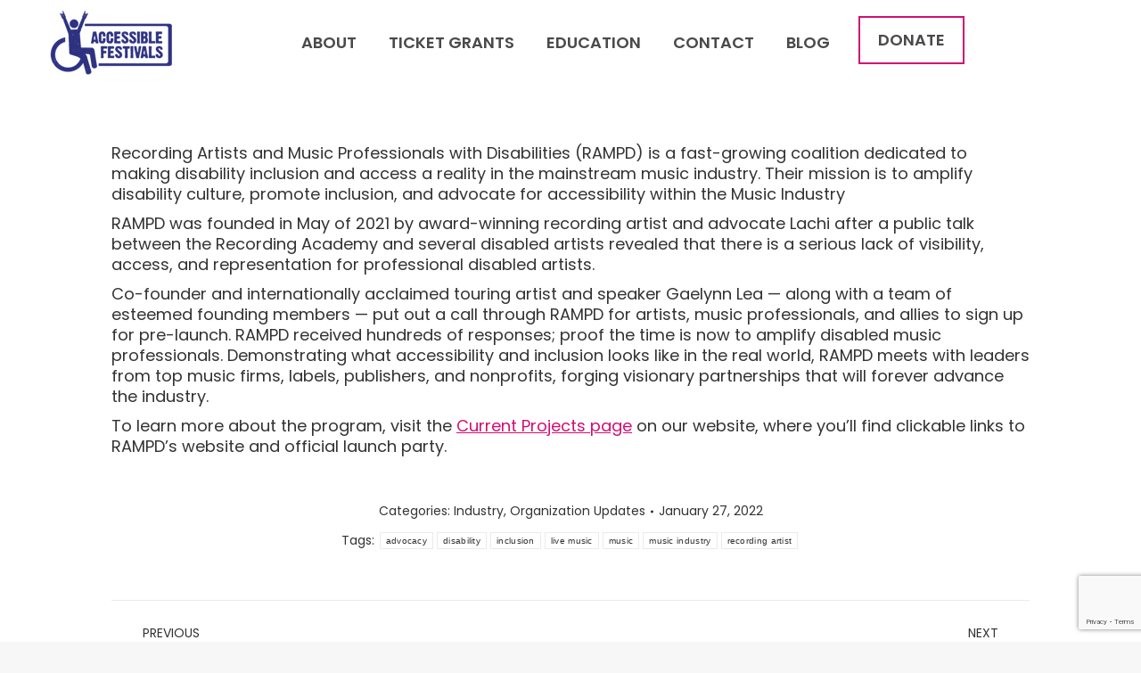

--- FILE ---
content_type: text/html; charset=UTF-8
request_url: https://accessiblefestivals.org/fiscal-sponsor-spotlight-rampd/
body_size: 16600
content:
<!DOCTYPE html>
<!--[if !(IE 6) | !(IE 7) | !(IE 8)  ]><!-->
<html lang="en" class="no-js">
<!--<![endif]-->
<head>
	<meta charset="UTF-8" />
				<meta name="viewport" content="width=device-width, initial-scale=1, maximum-scale=1, user-scalable=0"/>
			<meta name="theme-color" content="#333333"/>	<link rel="profile" href="https://gmpg.org/xfn/11" />
	<meta name='robots' content='index, follow, max-image-preview:large, max-snippet:-1, max-video-preview:-1' />
	<style>img:is([sizes="auto" i], [sizes^="auto," i]) { contain-intrinsic-size: 3000px 1500px }</style>
	
	<!-- This site is optimized with the Yoast SEO plugin v26.4 - https://yoast.com/wordpress/plugins/seo/ -->
	<title>Fiscal Sponsor Spotlight: RAMPD - Accessible Festivals</title>
	<link rel="canonical" href="https://accessiblefestivals.org/fiscal-sponsor-spotlight-rampd/" />
	<meta property="og:locale" content="en_US" />
	<meta property="og:type" content="article" />
	<meta property="og:title" content="Fiscal Sponsor Spotlight: RAMPD - Accessible Festivals" />
	<meta property="og:description" content="Recording Artists and Music Professionals with Disabilities (RAMPD) is a fast-growing coalition dedicated to making disability inclusion and access a reality in the mainstream music industry. Their mission is to&hellip;" />
	<meta property="og:url" content="https://accessiblefestivals.org/fiscal-sponsor-spotlight-rampd/" />
	<meta property="og:site_name" content="Accessible Festivals" />
	<meta property="article:published_time" content="2022-01-27T14:18:01+00:00" />
	<meta property="article:modified_time" content="2022-01-27T14:18:16+00:00" />
	<meta name="author" content="Accessible Festivals" />
	<meta name="twitter:card" content="summary_large_image" />
	<meta name="twitter:label1" content="Written by" />
	<meta name="twitter:data1" content="Accessible Festivals" />
	<meta name="twitter:label2" content="Est. reading time" />
	<meta name="twitter:data2" content="1 minute" />
	<script type="application/ld+json" class="yoast-schema-graph">{"@context":"https://schema.org","@graph":[{"@type":"Article","@id":"https://accessiblefestivals.org/fiscal-sponsor-spotlight-rampd/#article","isPartOf":{"@id":"https://accessiblefestivals.org/fiscal-sponsor-spotlight-rampd/"},"author":{"name":"Accessible Festivals","@id":"https://accessiblefestivals.org/#/schema/person/1d22f4d3c1d84f0563ae52d362abe4fd"},"headline":"Fiscal Sponsor Spotlight: RAMPD","datePublished":"2022-01-27T14:18:01+00:00","dateModified":"2022-01-27T14:18:16+00:00","mainEntityOfPage":{"@id":"https://accessiblefestivals.org/fiscal-sponsor-spotlight-rampd/"},"wordCount":200,"publisher":{"@id":"https://accessiblefestivals.org/#organization"},"keywords":["advocacy","disability","inclusion","live music","music","music industry","recording artist"],"articleSection":["Industry","Organization Updates"],"inLanguage":"en"},{"@type":"WebPage","@id":"https://accessiblefestivals.org/fiscal-sponsor-spotlight-rampd/","url":"https://accessiblefestivals.org/fiscal-sponsor-spotlight-rampd/","name":"Fiscal Sponsor Spotlight: RAMPD - Accessible Festivals","isPartOf":{"@id":"https://accessiblefestivals.org/#website"},"datePublished":"2022-01-27T14:18:01+00:00","dateModified":"2022-01-27T14:18:16+00:00","breadcrumb":{"@id":"https://accessiblefestivals.org/fiscal-sponsor-spotlight-rampd/#breadcrumb"},"inLanguage":"en","potentialAction":[{"@type":"ReadAction","target":["https://accessiblefestivals.org/fiscal-sponsor-spotlight-rampd/"]}]},{"@type":"BreadcrumbList","@id":"https://accessiblefestivals.org/fiscal-sponsor-spotlight-rampd/#breadcrumb","itemListElement":[{"@type":"ListItem","position":1,"name":"Home","item":"https://accessiblefestivals.org/"},{"@type":"ListItem","position":2,"name":"Fiscal Sponsor Spotlight: RAMPD"}]},{"@type":"WebSite","@id":"https://accessiblefestivals.org/#website","url":"https://accessiblefestivals.org/","name":"Accessible Festivals","description":"","publisher":{"@id":"https://accessiblefestivals.org/#organization"},"potentialAction":[{"@type":"SearchAction","target":{"@type":"EntryPoint","urlTemplate":"https://accessiblefestivals.org/?s={search_term_string}"},"query-input":{"@type":"PropertyValueSpecification","valueRequired":true,"valueName":"search_term_string"}}],"inLanguage":"en"},{"@type":"Organization","@id":"https://accessiblefestivals.org/#organization","name":"Accessible Festivals","url":"https://accessiblefestivals.org/","logo":{"@type":"ImageObject","inLanguage":"en","@id":"https://accessiblefestivals.org/#/schema/logo/image/","url":"https://accessiblefestivals.org/wp-content/uploads/2020/11/accessible-festivals-logo-resized.png","contentUrl":"https://accessiblefestivals.org/wp-content/uploads/2020/11/accessible-festivals-logo-resized.png","width":155,"height":88,"caption":"Accessible Festivals"},"image":{"@id":"https://accessiblefestivals.org/#/schema/logo/image/"}},{"@type":"Person","@id":"https://accessiblefestivals.org/#/schema/person/1d22f4d3c1d84f0563ae52d362abe4fd","name":"Accessible Festivals","image":{"@type":"ImageObject","inLanguage":"en","@id":"https://accessiblefestivals.org/#/schema/person/image/","url":"https://secure.gravatar.com/avatar/c08a49b77c7cb5d1258f69b1cb2664532cdeea07115f08cb1ffa87f2f1908f9a?s=96&d=identicon&r=g","contentUrl":"https://secure.gravatar.com/avatar/c08a49b77c7cb5d1258f69b1cb2664532cdeea07115f08cb1ffa87f2f1908f9a?s=96&d=identicon&r=g","caption":"Accessible Festivals"},"url":"https://accessiblefestivals.org/author/accessible-festivals/"}]}</script>
	<!-- / Yoast SEO plugin. -->


<link rel='dns-prefetch' href='//www.googletagmanager.com' />
<link rel='dns-prefetch' href='//fonts.googleapis.com' />
<link rel="alternate" type="application/rss+xml" title="Accessible Festivals &raquo; Feed" href="https://accessiblefestivals.org/feed/" />
<link rel="alternate" type="application/rss+xml" title="Accessible Festivals &raquo; Comments Feed" href="https://accessiblefestivals.org/comments/feed/" />
<link rel="alternate" type="text/calendar" title="Accessible Festivals &raquo; iCal Feed" href="https://accessiblefestivals.org/events/?ical=1" />
<script>
window._wpemojiSettings = {"baseUrl":"https:\/\/s.w.org\/images\/core\/emoji\/16.0.1\/72x72\/","ext":".png","svgUrl":"https:\/\/s.w.org\/images\/core\/emoji\/16.0.1\/svg\/","svgExt":".svg","source":{"concatemoji":"https:\/\/accessiblefestivals.org\/wp-includes\/js\/wp-emoji-release.min.js?ver=6.8.3"}};
/*! This file is auto-generated */
!function(s,n){var o,i,e;function c(e){try{var t={supportTests:e,timestamp:(new Date).valueOf()};sessionStorage.setItem(o,JSON.stringify(t))}catch(e){}}function p(e,t,n){e.clearRect(0,0,e.canvas.width,e.canvas.height),e.fillText(t,0,0);var t=new Uint32Array(e.getImageData(0,0,e.canvas.width,e.canvas.height).data),a=(e.clearRect(0,0,e.canvas.width,e.canvas.height),e.fillText(n,0,0),new Uint32Array(e.getImageData(0,0,e.canvas.width,e.canvas.height).data));return t.every(function(e,t){return e===a[t]})}function u(e,t){e.clearRect(0,0,e.canvas.width,e.canvas.height),e.fillText(t,0,0);for(var n=e.getImageData(16,16,1,1),a=0;a<n.data.length;a++)if(0!==n.data[a])return!1;return!0}function f(e,t,n,a){switch(t){case"flag":return n(e,"\ud83c\udff3\ufe0f\u200d\u26a7\ufe0f","\ud83c\udff3\ufe0f\u200b\u26a7\ufe0f")?!1:!n(e,"\ud83c\udde8\ud83c\uddf6","\ud83c\udde8\u200b\ud83c\uddf6")&&!n(e,"\ud83c\udff4\udb40\udc67\udb40\udc62\udb40\udc65\udb40\udc6e\udb40\udc67\udb40\udc7f","\ud83c\udff4\u200b\udb40\udc67\u200b\udb40\udc62\u200b\udb40\udc65\u200b\udb40\udc6e\u200b\udb40\udc67\u200b\udb40\udc7f");case"emoji":return!a(e,"\ud83e\udedf")}return!1}function g(e,t,n,a){var r="undefined"!=typeof WorkerGlobalScope&&self instanceof WorkerGlobalScope?new OffscreenCanvas(300,150):s.createElement("canvas"),o=r.getContext("2d",{willReadFrequently:!0}),i=(o.textBaseline="top",o.font="600 32px Arial",{});return e.forEach(function(e){i[e]=t(o,e,n,a)}),i}function t(e){var t=s.createElement("script");t.src=e,t.defer=!0,s.head.appendChild(t)}"undefined"!=typeof Promise&&(o="wpEmojiSettingsSupports",i=["flag","emoji"],n.supports={everything:!0,everythingExceptFlag:!0},e=new Promise(function(e){s.addEventListener("DOMContentLoaded",e,{once:!0})}),new Promise(function(t){var n=function(){try{var e=JSON.parse(sessionStorage.getItem(o));if("object"==typeof e&&"number"==typeof e.timestamp&&(new Date).valueOf()<e.timestamp+604800&&"object"==typeof e.supportTests)return e.supportTests}catch(e){}return null}();if(!n){if("undefined"!=typeof Worker&&"undefined"!=typeof OffscreenCanvas&&"undefined"!=typeof URL&&URL.createObjectURL&&"undefined"!=typeof Blob)try{var e="postMessage("+g.toString()+"("+[JSON.stringify(i),f.toString(),p.toString(),u.toString()].join(",")+"));",a=new Blob([e],{type:"text/javascript"}),r=new Worker(URL.createObjectURL(a),{name:"wpTestEmojiSupports"});return void(r.onmessage=function(e){c(n=e.data),r.terminate(),t(n)})}catch(e){}c(n=g(i,f,p,u))}t(n)}).then(function(e){for(var t in e)n.supports[t]=e[t],n.supports.everything=n.supports.everything&&n.supports[t],"flag"!==t&&(n.supports.everythingExceptFlag=n.supports.everythingExceptFlag&&n.supports[t]);n.supports.everythingExceptFlag=n.supports.everythingExceptFlag&&!n.supports.flag,n.DOMReady=!1,n.readyCallback=function(){n.DOMReady=!0}}).then(function(){return e}).then(function(){var e;n.supports.everything||(n.readyCallback(),(e=n.source||{}).concatemoji?t(e.concatemoji):e.wpemoji&&e.twemoji&&(t(e.twemoji),t(e.wpemoji)))}))}((window,document),window._wpemojiSettings);
</script>
<link rel='stylesheet' id='sbi_styles-css' href='https://accessiblefestivals.org/wp-content/plugins/instagram-feed/css/sbi-styles.min.css?ver=6.10.0' media='all' />
<style id='wp-emoji-styles-inline-css'>

	img.wp-smiley, img.emoji {
		display: inline !important;
		border: none !important;
		box-shadow: none !important;
		height: 1em !important;
		width: 1em !important;
		margin: 0 0.07em !important;
		vertical-align: -0.1em !important;
		background: none !important;
		padding: 0 !important;
	}
</style>
<link rel='stylesheet' id='wp-block-library-css' href='https://accessiblefestivals.org/wp-includes/css/dist/block-library/style.min.css?ver=6.8.3' media='all' />
<style id='wp-block-library-theme-inline-css'>
.wp-block-audio :where(figcaption){color:#555;font-size:13px;text-align:center}.is-dark-theme .wp-block-audio :where(figcaption){color:#ffffffa6}.wp-block-audio{margin:0 0 1em}.wp-block-code{border:1px solid #ccc;border-radius:4px;font-family:Menlo,Consolas,monaco,monospace;padding:.8em 1em}.wp-block-embed :where(figcaption){color:#555;font-size:13px;text-align:center}.is-dark-theme .wp-block-embed :where(figcaption){color:#ffffffa6}.wp-block-embed{margin:0 0 1em}.blocks-gallery-caption{color:#555;font-size:13px;text-align:center}.is-dark-theme .blocks-gallery-caption{color:#ffffffa6}:root :where(.wp-block-image figcaption){color:#555;font-size:13px;text-align:center}.is-dark-theme :root :where(.wp-block-image figcaption){color:#ffffffa6}.wp-block-image{margin:0 0 1em}.wp-block-pullquote{border-bottom:4px solid;border-top:4px solid;color:currentColor;margin-bottom:1.75em}.wp-block-pullquote cite,.wp-block-pullquote footer,.wp-block-pullquote__citation{color:currentColor;font-size:.8125em;font-style:normal;text-transform:uppercase}.wp-block-quote{border-left:.25em solid;margin:0 0 1.75em;padding-left:1em}.wp-block-quote cite,.wp-block-quote footer{color:currentColor;font-size:.8125em;font-style:normal;position:relative}.wp-block-quote:where(.has-text-align-right){border-left:none;border-right:.25em solid;padding-left:0;padding-right:1em}.wp-block-quote:where(.has-text-align-center){border:none;padding-left:0}.wp-block-quote.is-large,.wp-block-quote.is-style-large,.wp-block-quote:where(.is-style-plain){border:none}.wp-block-search .wp-block-search__label{font-weight:700}.wp-block-search__button{border:1px solid #ccc;padding:.375em .625em}:where(.wp-block-group.has-background){padding:1.25em 2.375em}.wp-block-separator.has-css-opacity{opacity:.4}.wp-block-separator{border:none;border-bottom:2px solid;margin-left:auto;margin-right:auto}.wp-block-separator.has-alpha-channel-opacity{opacity:1}.wp-block-separator:not(.is-style-wide):not(.is-style-dots){width:100px}.wp-block-separator.has-background:not(.is-style-dots){border-bottom:none;height:1px}.wp-block-separator.has-background:not(.is-style-wide):not(.is-style-dots){height:2px}.wp-block-table{margin:0 0 1em}.wp-block-table td,.wp-block-table th{word-break:normal}.wp-block-table :where(figcaption){color:#555;font-size:13px;text-align:center}.is-dark-theme .wp-block-table :where(figcaption){color:#ffffffa6}.wp-block-video :where(figcaption){color:#555;font-size:13px;text-align:center}.is-dark-theme .wp-block-video :where(figcaption){color:#ffffffa6}.wp-block-video{margin:0 0 1em}:root :where(.wp-block-template-part.has-background){margin-bottom:0;margin-top:0;padding:1.25em 2.375em}
</style>
<style id='classic-theme-styles-inline-css'>
/*! This file is auto-generated */
.wp-block-button__link{color:#fff;background-color:#32373c;border-radius:9999px;box-shadow:none;text-decoration:none;padding:calc(.667em + 2px) calc(1.333em + 2px);font-size:1.125em}.wp-block-file__button{background:#32373c;color:#fff;text-decoration:none}
</style>
<style id='global-styles-inline-css'>
:root{--wp--preset--aspect-ratio--square: 1;--wp--preset--aspect-ratio--4-3: 4/3;--wp--preset--aspect-ratio--3-4: 3/4;--wp--preset--aspect-ratio--3-2: 3/2;--wp--preset--aspect-ratio--2-3: 2/3;--wp--preset--aspect-ratio--16-9: 16/9;--wp--preset--aspect-ratio--9-16: 9/16;--wp--preset--color--black: #000000;--wp--preset--color--cyan-bluish-gray: #abb8c3;--wp--preset--color--white: #FFF;--wp--preset--color--pale-pink: #f78da7;--wp--preset--color--vivid-red: #cf2e2e;--wp--preset--color--luminous-vivid-orange: #ff6900;--wp--preset--color--luminous-vivid-amber: #fcb900;--wp--preset--color--light-green-cyan: #7bdcb5;--wp--preset--color--vivid-green-cyan: #00d084;--wp--preset--color--pale-cyan-blue: #8ed1fc;--wp--preset--color--vivid-cyan-blue: #0693e3;--wp--preset--color--vivid-purple: #9b51e0;--wp--preset--color--accent: #333333;--wp--preset--color--dark-gray: #111;--wp--preset--color--light-gray: #767676;--wp--preset--gradient--vivid-cyan-blue-to-vivid-purple: linear-gradient(135deg,rgba(6,147,227,1) 0%,rgb(155,81,224) 100%);--wp--preset--gradient--light-green-cyan-to-vivid-green-cyan: linear-gradient(135deg,rgb(122,220,180) 0%,rgb(0,208,130) 100%);--wp--preset--gradient--luminous-vivid-amber-to-luminous-vivid-orange: linear-gradient(135deg,rgba(252,185,0,1) 0%,rgba(255,105,0,1) 100%);--wp--preset--gradient--luminous-vivid-orange-to-vivid-red: linear-gradient(135deg,rgba(255,105,0,1) 0%,rgb(207,46,46) 100%);--wp--preset--gradient--very-light-gray-to-cyan-bluish-gray: linear-gradient(135deg,rgb(238,238,238) 0%,rgb(169,184,195) 100%);--wp--preset--gradient--cool-to-warm-spectrum: linear-gradient(135deg,rgb(74,234,220) 0%,rgb(151,120,209) 20%,rgb(207,42,186) 40%,rgb(238,44,130) 60%,rgb(251,105,98) 80%,rgb(254,248,76) 100%);--wp--preset--gradient--blush-light-purple: linear-gradient(135deg,rgb(255,206,236) 0%,rgb(152,150,240) 100%);--wp--preset--gradient--blush-bordeaux: linear-gradient(135deg,rgb(254,205,165) 0%,rgb(254,45,45) 50%,rgb(107,0,62) 100%);--wp--preset--gradient--luminous-dusk: linear-gradient(135deg,rgb(255,203,112) 0%,rgb(199,81,192) 50%,rgb(65,88,208) 100%);--wp--preset--gradient--pale-ocean: linear-gradient(135deg,rgb(255,245,203) 0%,rgb(182,227,212) 50%,rgb(51,167,181) 100%);--wp--preset--gradient--electric-grass: linear-gradient(135deg,rgb(202,248,128) 0%,rgb(113,206,126) 100%);--wp--preset--gradient--midnight: linear-gradient(135deg,rgb(2,3,129) 0%,rgb(40,116,252) 100%);--wp--preset--font-size--small: 13px;--wp--preset--font-size--medium: 20px;--wp--preset--font-size--large: 36px;--wp--preset--font-size--x-large: 42px;--wp--preset--spacing--20: 0.44rem;--wp--preset--spacing--30: 0.67rem;--wp--preset--spacing--40: 1rem;--wp--preset--spacing--50: 1.5rem;--wp--preset--spacing--60: 2.25rem;--wp--preset--spacing--70: 3.38rem;--wp--preset--spacing--80: 5.06rem;--wp--preset--shadow--natural: 6px 6px 9px rgba(0, 0, 0, 0.2);--wp--preset--shadow--deep: 12px 12px 50px rgba(0, 0, 0, 0.4);--wp--preset--shadow--sharp: 6px 6px 0px rgba(0, 0, 0, 0.2);--wp--preset--shadow--outlined: 6px 6px 0px -3px rgba(255, 255, 255, 1), 6px 6px rgba(0, 0, 0, 1);--wp--preset--shadow--crisp: 6px 6px 0px rgba(0, 0, 0, 1);}:where(.is-layout-flex){gap: 0.5em;}:where(.is-layout-grid){gap: 0.5em;}body .is-layout-flex{display: flex;}.is-layout-flex{flex-wrap: wrap;align-items: center;}.is-layout-flex > :is(*, div){margin: 0;}body .is-layout-grid{display: grid;}.is-layout-grid > :is(*, div){margin: 0;}:where(.wp-block-columns.is-layout-flex){gap: 2em;}:where(.wp-block-columns.is-layout-grid){gap: 2em;}:where(.wp-block-post-template.is-layout-flex){gap: 1.25em;}:where(.wp-block-post-template.is-layout-grid){gap: 1.25em;}.has-black-color{color: var(--wp--preset--color--black) !important;}.has-cyan-bluish-gray-color{color: var(--wp--preset--color--cyan-bluish-gray) !important;}.has-white-color{color: var(--wp--preset--color--white) !important;}.has-pale-pink-color{color: var(--wp--preset--color--pale-pink) !important;}.has-vivid-red-color{color: var(--wp--preset--color--vivid-red) !important;}.has-luminous-vivid-orange-color{color: var(--wp--preset--color--luminous-vivid-orange) !important;}.has-luminous-vivid-amber-color{color: var(--wp--preset--color--luminous-vivid-amber) !important;}.has-light-green-cyan-color{color: var(--wp--preset--color--light-green-cyan) !important;}.has-vivid-green-cyan-color{color: var(--wp--preset--color--vivid-green-cyan) !important;}.has-pale-cyan-blue-color{color: var(--wp--preset--color--pale-cyan-blue) !important;}.has-vivid-cyan-blue-color{color: var(--wp--preset--color--vivid-cyan-blue) !important;}.has-vivid-purple-color{color: var(--wp--preset--color--vivid-purple) !important;}.has-black-background-color{background-color: var(--wp--preset--color--black) !important;}.has-cyan-bluish-gray-background-color{background-color: var(--wp--preset--color--cyan-bluish-gray) !important;}.has-white-background-color{background-color: var(--wp--preset--color--white) !important;}.has-pale-pink-background-color{background-color: var(--wp--preset--color--pale-pink) !important;}.has-vivid-red-background-color{background-color: var(--wp--preset--color--vivid-red) !important;}.has-luminous-vivid-orange-background-color{background-color: var(--wp--preset--color--luminous-vivid-orange) !important;}.has-luminous-vivid-amber-background-color{background-color: var(--wp--preset--color--luminous-vivid-amber) !important;}.has-light-green-cyan-background-color{background-color: var(--wp--preset--color--light-green-cyan) !important;}.has-vivid-green-cyan-background-color{background-color: var(--wp--preset--color--vivid-green-cyan) !important;}.has-pale-cyan-blue-background-color{background-color: var(--wp--preset--color--pale-cyan-blue) !important;}.has-vivid-cyan-blue-background-color{background-color: var(--wp--preset--color--vivid-cyan-blue) !important;}.has-vivid-purple-background-color{background-color: var(--wp--preset--color--vivid-purple) !important;}.has-black-border-color{border-color: var(--wp--preset--color--black) !important;}.has-cyan-bluish-gray-border-color{border-color: var(--wp--preset--color--cyan-bluish-gray) !important;}.has-white-border-color{border-color: var(--wp--preset--color--white) !important;}.has-pale-pink-border-color{border-color: var(--wp--preset--color--pale-pink) !important;}.has-vivid-red-border-color{border-color: var(--wp--preset--color--vivid-red) !important;}.has-luminous-vivid-orange-border-color{border-color: var(--wp--preset--color--luminous-vivid-orange) !important;}.has-luminous-vivid-amber-border-color{border-color: var(--wp--preset--color--luminous-vivid-amber) !important;}.has-light-green-cyan-border-color{border-color: var(--wp--preset--color--light-green-cyan) !important;}.has-vivid-green-cyan-border-color{border-color: var(--wp--preset--color--vivid-green-cyan) !important;}.has-pale-cyan-blue-border-color{border-color: var(--wp--preset--color--pale-cyan-blue) !important;}.has-vivid-cyan-blue-border-color{border-color: var(--wp--preset--color--vivid-cyan-blue) !important;}.has-vivid-purple-border-color{border-color: var(--wp--preset--color--vivid-purple) !important;}.has-vivid-cyan-blue-to-vivid-purple-gradient-background{background: var(--wp--preset--gradient--vivid-cyan-blue-to-vivid-purple) !important;}.has-light-green-cyan-to-vivid-green-cyan-gradient-background{background: var(--wp--preset--gradient--light-green-cyan-to-vivid-green-cyan) !important;}.has-luminous-vivid-amber-to-luminous-vivid-orange-gradient-background{background: var(--wp--preset--gradient--luminous-vivid-amber-to-luminous-vivid-orange) !important;}.has-luminous-vivid-orange-to-vivid-red-gradient-background{background: var(--wp--preset--gradient--luminous-vivid-orange-to-vivid-red) !important;}.has-very-light-gray-to-cyan-bluish-gray-gradient-background{background: var(--wp--preset--gradient--very-light-gray-to-cyan-bluish-gray) !important;}.has-cool-to-warm-spectrum-gradient-background{background: var(--wp--preset--gradient--cool-to-warm-spectrum) !important;}.has-blush-light-purple-gradient-background{background: var(--wp--preset--gradient--blush-light-purple) !important;}.has-blush-bordeaux-gradient-background{background: var(--wp--preset--gradient--blush-bordeaux) !important;}.has-luminous-dusk-gradient-background{background: var(--wp--preset--gradient--luminous-dusk) !important;}.has-pale-ocean-gradient-background{background: var(--wp--preset--gradient--pale-ocean) !important;}.has-electric-grass-gradient-background{background: var(--wp--preset--gradient--electric-grass) !important;}.has-midnight-gradient-background{background: var(--wp--preset--gradient--midnight) !important;}.has-small-font-size{font-size: var(--wp--preset--font-size--small) !important;}.has-medium-font-size{font-size: var(--wp--preset--font-size--medium) !important;}.has-large-font-size{font-size: var(--wp--preset--font-size--large) !important;}.has-x-large-font-size{font-size: var(--wp--preset--font-size--x-large) !important;}
:where(.wp-block-post-template.is-layout-flex){gap: 1.25em;}:where(.wp-block-post-template.is-layout-grid){gap: 1.25em;}
:where(.wp-block-columns.is-layout-flex){gap: 2em;}:where(.wp-block-columns.is-layout-grid){gap: 2em;}
:root :where(.wp-block-pullquote){font-size: 1.5em;line-height: 1.6;}
</style>
<link rel='stylesheet' id='acx_smw_widget_style-css' href='https://accessiblefestivals.org/wp-content/plugins/acurax-social-media-widget/css/style.css?v=3.3&#038;ver=6.8.3' media='all' />
<link rel='stylesheet' id='contact-form-7-css' href='https://accessiblefestivals.org/wp-content/plugins/contact-form-7/includes/css/styles.css?ver=6.1.3' media='all' />
<link rel='stylesheet' id='essential-grid-plugin-settings-css' href='https://accessiblefestivals.org/wp-content/plugins/essential-grid/public/assets/css/settings.css?ver=3.0.10' media='all' />
<link rel='stylesheet' id='tp-fontello-css' href='https://accessiblefestivals.org/wp-content/plugins/essential-grid/public/assets/font/fontello/css/fontello.css?ver=3.0.10' media='all' />
<link rel='stylesheet' id='mc4wp-form-basic-css' href='https://accessiblefestivals.org/wp-content/plugins/mailchimp-for-wp/assets/css/form-basic.css?ver=4.10.8' media='all' />
<link rel='stylesheet' id='the7-font-css' href='https://accessiblefestivals.org/wp-content/themes/dt-the7/fonts/icomoon-the7-font/icomoon-the7-font.min.css?ver=12.10.0' media='all' />
<link rel='stylesheet' id='the7-Defaults-css' href='https://accessiblefestivals.org/wp-content/uploads/smile_fonts/Defaults/Defaults.css?ver=6.8.3' media='all' />
<link rel='stylesheet' id='wp-pagenavi-css' href='https://accessiblefestivals.org/wp-content/plugins/wp-pagenavi/pagenavi-css.css?ver=2.70' media='all' />
<link rel='stylesheet' id='dt-web-fonts-css' href='https://fonts.googleapis.com/css?family=Roboto:400,500,600,700%7CPoppins:400,400italic,600,700' media='all' />
<link rel='stylesheet' id='dt-main-css' href='https://accessiblefestivals.org/wp-content/themes/dt-the7/css/main.min.css?ver=12.10.0' media='all' />
<style id='dt-main-inline-css'>
body #load {
  display: block;
  height: 100%;
  overflow: hidden;
  position: fixed;
  width: 100%;
  z-index: 9901;
  opacity: 1;
  visibility: visible;
  transition: all .35s ease-out;
}
.load-wrap {
  width: 100%;
  height: 100%;
  background-position: center center;
  background-repeat: no-repeat;
  text-align: center;
  display: -ms-flexbox;
  display: -ms-flex;
  display: flex;
  -ms-align-items: center;
  -ms-flex-align: center;
  align-items: center;
  -ms-flex-flow: column wrap;
  flex-flow: column wrap;
  -ms-flex-pack: center;
  -ms-justify-content: center;
  justify-content: center;
}
.load-wrap > svg {
  position: absolute;
  top: 50%;
  left: 50%;
  transform: translate(-50%,-50%);
}
#load {
  background: var(--the7-elementor-beautiful-loading-bg,#ffffff);
  --the7-beautiful-spinner-color2: var(--the7-beautiful-spinner-color,rgba(51,51,51,0.25));
}

</style>
<link rel='stylesheet' id='the7-custom-scrollbar-css' href='https://accessiblefestivals.org/wp-content/themes/dt-the7/lib/custom-scrollbar/custom-scrollbar.min.css?ver=12.10.0' media='all' />
<link rel='stylesheet' id='the7-wpbakery-css' href='https://accessiblefestivals.org/wp-content/themes/dt-the7/css/wpbakery.min.css?ver=12.10.0' media='all' />
<link rel='stylesheet' id='the7-css-vars-css' href='https://accessiblefestivals.org/wp-content/uploads/the7-css/css-vars.css?ver=17cabf7d8a56' media='all' />
<link rel='stylesheet' id='dt-custom-css' href='https://accessiblefestivals.org/wp-content/uploads/the7-css/custom.css?ver=17cabf7d8a56' media='all' />
<link rel='stylesheet' id='dt-media-css' href='https://accessiblefestivals.org/wp-content/uploads/the7-css/media.css?ver=17cabf7d8a56' media='all' />
<link rel='stylesheet' id='the7-mega-menu-css' href='https://accessiblefestivals.org/wp-content/uploads/the7-css/mega-menu.css?ver=17cabf7d8a56' media='all' />
<link rel='stylesheet' id='style-css' href='https://accessiblefestivals.org/wp-content/themes/dt-the7/style.css?ver=12.10.0' media='all' />
<script src="https://accessiblefestivals.org/wp-includes/js/jquery/jquery.min.js?ver=3.7.1" id="jquery-core-js"></script>
<script src="https://accessiblefestivals.org/wp-includes/js/jquery/jquery-migrate.min.js?ver=3.4.1" id="jquery-migrate-js"></script>
<script id="dt-above-fold-js-extra">
var dtLocal = {"themeUrl":"https:\/\/accessiblefestivals.org\/wp-content\/themes\/dt-the7","passText":"To view this protected post, enter the password below:","moreButtonText":{"loading":"Loading...","loadMore":"Load more"},"postID":"1115","ajaxurl":"https:\/\/accessiblefestivals.org\/wp-admin\/admin-ajax.php","REST":{"baseUrl":"https:\/\/accessiblefestivals.org\/wp-json\/the7\/v1","endpoints":{"sendMail":"\/send-mail"}},"contactMessages":{"required":"One or more fields have an error. Please check and try again.","terms":"Please accept the privacy policy.","fillTheCaptchaError":"Please, fill the captcha."},"captchaSiteKey":"","ajaxNonce":"cf1db80d46","pageData":"","themeSettings":{"smoothScroll":"on","lazyLoading":false,"desktopHeader":{"height":90},"ToggleCaptionEnabled":"disabled","ToggleCaption":"Navigation","floatingHeader":{"showAfter":94,"showMenu":true,"height":70,"logo":{"showLogo":true,"html":"<img class=\" preload-me\" src=\"https:\/\/accessiblefestivals.org\/wp-content\/uploads\/2022\/09\/logo-sticky.png\" srcset=\"https:\/\/accessiblefestivals.org\/wp-content\/uploads\/2022\/09\/logo-sticky.png 106w\" width=\"106\" height=\"60\"   sizes=\"106px\" alt=\"Accessible Festivals\" \/>","url":"https:\/\/accessiblefestivals.org\/"}},"topLine":{"floatingTopLine":{"logo":{"showLogo":false,"html":""}}},"mobileHeader":{"firstSwitchPoint":992,"secondSwitchPoint":778,"firstSwitchPointHeight":60,"secondSwitchPointHeight":60,"mobileToggleCaptionEnabled":"disabled","mobileToggleCaption":"Menu"},"stickyMobileHeaderFirstSwitch":{"logo":{"html":"<img class=\" preload-me\" src=\"https:\/\/accessiblefestivals.org\/wp-content\/uploads\/2020\/11\/accessible-festivals-logo-resized.png\" srcset=\"https:\/\/accessiblefestivals.org\/wp-content\/uploads\/2020\/11\/accessible-festivals-logo-resized.png 155w\" width=\"155\" height=\"88\"   sizes=\"155px\" alt=\"Accessible Festivals\" \/>"}},"stickyMobileHeaderSecondSwitch":{"logo":{"html":"<img class=\" preload-me\" src=\"https:\/\/accessiblefestivals.org\/wp-content\/uploads\/2020\/11\/accessible-festivals-logo-resized.png\" srcset=\"https:\/\/accessiblefestivals.org\/wp-content\/uploads\/2020\/11\/accessible-festivals-logo-resized.png 155w\" width=\"155\" height=\"88\"   sizes=\"155px\" alt=\"Accessible Festivals\" \/>"}},"sidebar":{"switchPoint":992},"boxedWidth":"1280px"},"VCMobileScreenWidth":"768"};
var dtShare = {"shareButtonText":{"facebook":"Share on Facebook","twitter":"Share on X","pinterest":"Pin it","linkedin":"Share on Linkedin","whatsapp":"Share on Whatsapp"},"overlayOpacity":"85"};
</script>
<script src="https://accessiblefestivals.org/wp-content/themes/dt-the7/js/above-the-fold.min.js?ver=12.10.0" id="dt-above-fold-js"></script>

<!-- Google tag (gtag.js) snippet added by Site Kit -->
<!-- Google Analytics snippet added by Site Kit -->
<script src="https://www.googletagmanager.com/gtag/js?id=GT-TX5QLPQ" id="google_gtagjs-js" async></script>
<script id="google_gtagjs-js-after">
window.dataLayer = window.dataLayer || [];function gtag(){dataLayer.push(arguments);}
gtag("set","linker",{"domains":["accessiblefestivals.org"]});
gtag("js", new Date());
gtag("set", "developer_id.dZTNiMT", true);
gtag("config", "GT-TX5QLPQ");
</script>
<script></script><link rel="https://api.w.org/" href="https://accessiblefestivals.org/wp-json/" /><link rel="alternate" title="JSON" type="application/json" href="https://accessiblefestivals.org/wp-json/wp/v2/posts/1115" /><link rel="EditURI" type="application/rsd+xml" title="RSD" href="https://accessiblefestivals.org/xmlrpc.php?rsd" />
<meta name="generator" content="WordPress 6.8.3" />
<link rel='shortlink' href='https://accessiblefestivals.org/?p=1115' />
<link rel="alternate" title="oEmbed (JSON)" type="application/json+oembed" href="https://accessiblefestivals.org/wp-json/oembed/1.0/embed?url=https%3A%2F%2Faccessiblefestivals.org%2Ffiscal-sponsor-spotlight-rampd%2F" />
<link rel="alternate" title="oEmbed (XML)" type="text/xml+oembed" href="https://accessiblefestivals.org/wp-json/oembed/1.0/embed?url=https%3A%2F%2Faccessiblefestivals.org%2Ffiscal-sponsor-spotlight-rampd%2F&#038;format=xml" />



<!-- Starting Styles For Social Media Icon From Acurax International www.acurax.com -->
<style type='text/css'>
#acx_social_widget img 
{
width: 45px; 
}
#acx_social_widget 
{
min-width:0px; 
position: static; 
}
</style>
<!-- Ending Styles For Social Media Icon From Acurax International www.acurax.com -->



<meta name="generator" content="Site Kit by Google 1.166.0" /><meta name="tec-api-version" content="v1"><meta name="tec-api-origin" content="https://accessiblefestivals.org"><link rel="alternate" href="https://accessiblefestivals.org/wp-json/tribe/events/v1/" /><meta name="generator" content="Powered by WPBakery Page Builder - drag and drop page builder for WordPress."/>
<script type="text/javascript" id="the7-loader-script">
document.addEventListener("DOMContentLoaded", function(event) {
	var load = document.getElementById("load");
	if(!load.classList.contains('loader-removed')){
		var removeLoading = setTimeout(function() {
			load.className += " loader-removed";
		}, 300);
	}
});
</script>
		<link rel="icon" href="https://accessiblefestivals.org/wp-content/uploads/2020/11/cropped-Screenshot-2394-32x32.png" sizes="32x32" />
<link rel="icon" href="https://accessiblefestivals.org/wp-content/uploads/2020/11/cropped-Screenshot-2394-192x192.png" sizes="192x192" />
<link rel="apple-touch-icon" href="https://accessiblefestivals.org/wp-content/uploads/2020/11/cropped-Screenshot-2394-180x180.png" />
<meta name="msapplication-TileImage" content="https://accessiblefestivals.org/wp-content/uploads/2020/11/cropped-Screenshot-2394-270x270.png" />
		<style id="wp-custom-css">
			.custom-button2 a {
	background-color: #ffffff!important;
	border:2px solid!important;
  border-color:#d10f73!important;
	color:#2e3182!important;
	font-weight:600!important;
	border-radius: 0px!important;
	padding-top: 0px!important;
	padding-bottom: 0px!important;
	padding-left: 20px!important;
	padding-right: 20px!important;
}


.icon-handshake-o:before {
	margin-right: 35px;
}

h3.bottom-col-title {
	font-size: 34px;
}

.adventures-guide .ect-grid-date { 
display: none;
}

@media (max-width: 767px) {
.vc_video-bg-container .vc_hidden-xs {    display: block !important;
}
}


element.style {
}
#bottom-bar .wf-float-left {
    margin-right: 10px;
}
.wf-float-left {
    float: left;
}
* {
    padding: 0;
    margin: 0;
}
user agent stylesheet
div {
    display: block;
}
#bottom-bar {
	font-size: 13px;
}
	
.footer .gform_wrapper h3.gform_title, .footer .gform_wrapper .gsection .gfield_label, .footer .gform_wrapper h2.gsection_title, .footer h3.gform_title, .footer form.mc4wp-form label {

Color: #000000;
}

#mc_embed_signup .mc-field-group {
	padding-left: 2%;
}

#mc_embed_signup .mc-field-group label {
	padding-top: 10px;
}

#mc_embed_signup .button {
	background-color: #49df18 !important;
}		</style>
		<noscript><style> .wpb_animate_when_almost_visible { opacity: 1; }</style></noscript><style id='the7-custom-inline-css' type='text/css'>
.sub-nav .menu-item i.fa,
.sub-nav .menu-item i.fas,
.sub-nav .menu-item i.far,
.sub-nav .menu-item i.fab {
	text-align: center;
	width: 1.25em;
}
</style>
</head>
<body data-rsssl=1 id="the7-body" class="wp-singular post-template-default single single-post postid-1115 single-format-standard wp-embed-responsive wp-theme-dt-the7 tribe-no-js no-comments dt-responsive-on right-mobile-menu-close-icon ouside-menu-close-icon mobile-hamburger-close-bg-enable mobile-hamburger-close-bg-hover-enable  fade-medium-mobile-menu-close-icon fade-medium-menu-close-icon srcset-enabled btn-flat custom-btn-color custom-btn-hover-color phantom-sticky phantom-shadow-decoration phantom-custom-logo-on sticky-mobile-header top-header first-switch-logo-left first-switch-menu-right second-switch-logo-left second-switch-menu-right right-mobile-menu layzr-loading-on popup-message-style the7-ver-12.10.0 wpb-js-composer js-comp-ver-8.7.2 vc_responsive">
<!-- The7 12.10.0 -->
<div id="load" class="spinner-loader">
	<div class="load-wrap"><style type="text/css">
    [class*="the7-spinner-animate-"]{
        animation: spinner-animation 1s cubic-bezier(1,1,1,1) infinite;
        x:46.5px;
        y:40px;
        width:7px;
        height:20px;
        fill:var(--the7-beautiful-spinner-color2);
        opacity: 0.2;
    }
    .the7-spinner-animate-2{
        animation-delay: 0.083s;
    }
    .the7-spinner-animate-3{
        animation-delay: 0.166s;
    }
    .the7-spinner-animate-4{
         animation-delay: 0.25s;
    }
    .the7-spinner-animate-5{
         animation-delay: 0.33s;
    }
    .the7-spinner-animate-6{
         animation-delay: 0.416s;
    }
    .the7-spinner-animate-7{
         animation-delay: 0.5s;
    }
    .the7-spinner-animate-8{
         animation-delay: 0.58s;
    }
    .the7-spinner-animate-9{
         animation-delay: 0.666s;
    }
    .the7-spinner-animate-10{
         animation-delay: 0.75s;
    }
    .the7-spinner-animate-11{
        animation-delay: 0.83s;
    }
    .the7-spinner-animate-12{
        animation-delay: 0.916s;
    }
    @keyframes spinner-animation{
        from {
            opacity: 1;
        }
        to{
            opacity: 0;
        }
    }
</style>
<svg width="75px" height="75px" xmlns="http://www.w3.org/2000/svg" viewBox="0 0 100 100" preserveAspectRatio="xMidYMid">
	<rect class="the7-spinner-animate-1" rx="5" ry="5" transform="rotate(0 50 50) translate(0 -30)"></rect>
	<rect class="the7-spinner-animate-2" rx="5" ry="5" transform="rotate(30 50 50) translate(0 -30)"></rect>
	<rect class="the7-spinner-animate-3" rx="5" ry="5" transform="rotate(60 50 50) translate(0 -30)"></rect>
	<rect class="the7-spinner-animate-4" rx="5" ry="5" transform="rotate(90 50 50) translate(0 -30)"></rect>
	<rect class="the7-spinner-animate-5" rx="5" ry="5" transform="rotate(120 50 50) translate(0 -30)"></rect>
	<rect class="the7-spinner-animate-6" rx="5" ry="5" transform="rotate(150 50 50) translate(0 -30)"></rect>
	<rect class="the7-spinner-animate-7" rx="5" ry="5" transform="rotate(180 50 50) translate(0 -30)"></rect>
	<rect class="the7-spinner-animate-8" rx="5" ry="5" transform="rotate(210 50 50) translate(0 -30)"></rect>
	<rect class="the7-spinner-animate-9" rx="5" ry="5" transform="rotate(240 50 50) translate(0 -30)"></rect>
	<rect class="the7-spinner-animate-10" rx="5" ry="5" transform="rotate(270 50 50) translate(0 -30)"></rect>
	<rect class="the7-spinner-animate-11" rx="5" ry="5" transform="rotate(300 50 50) translate(0 -30)"></rect>
	<rect class="the7-spinner-animate-12" rx="5" ry="5" transform="rotate(330 50 50) translate(0 -30)"></rect>
</svg></div>
</div>
<div id="page" >
	<a class="skip-link screen-reader-text" href="#content">Skip to content</a>

<div class="masthead inline-header center full-height shadow-mobile-header-decoration small-mobile-menu-icon dt-parent-menu-clickable show-sub-menu-on-hover show-device-logo show-mobile-logo" >

	<div class="top-bar top-bar-empty top-bar-line-hide">
	<div class="top-bar-bg" ></div>
	<div class="mini-widgets left-widgets"></div><div class="mini-widgets right-widgets"></div></div>

	<header class="header-bar" role="banner">

		<div class="branding">
	<div id="site-title" class="assistive-text">Accessible Festivals</div>
	<div id="site-description" class="assistive-text"></div>
	<a class="" href="https://accessiblefestivals.org/"><img class=" preload-me" src="https://accessiblefestivals.org/wp-content/uploads/2020/11/accessible-festivals-logo-resized.png" srcset="https://accessiblefestivals.org/wp-content/uploads/2020/11/accessible-festivals-logo-resized.png 155w" width="155" height="88"   sizes="155px" alt="Accessible Festivals" /><img class="mobile-logo preload-me" src="https://accessiblefestivals.org/wp-content/uploads/2020/11/accessible-festivals-logo-resized.png" srcset="https://accessiblefestivals.org/wp-content/uploads/2020/11/accessible-festivals-logo-resized.png 155w" width="155" height="88"   sizes="155px" alt="Accessible Festivals" /></a></div>

		<ul id="primary-menu" class="main-nav outside-item-remove-margin"><li class="menu-item menu-item-type-post_type menu-item-object-page menu-item-has-children menu-item-157 first has-children depth-0"><a href='https://accessiblefestivals.org/about/' data-level='1' aria-haspopup='true' aria-expanded='false'><span class="menu-item-text"><span class="menu-text">ABOUT</span></span></a><ul class="sub-nav level-arrows-on" role="group"><li class="menu-item menu-item-type-custom menu-item-object-custom menu-item-158 first depth-1"><a href='https://accessiblefestivals.org/about/#mission' data-level='2'><span class="menu-item-text"><span class="menu-text">Mission</span></span></a></li> <li class="menu-item menu-item-type-custom menu-item-object-custom menu-item-159 depth-1"><a href='https://accessiblefestivals.org/about/#partners' data-level='2'><span class="menu-item-text"><span class="menu-text">Partners</span></span></a></li> <li class="menu-item menu-item-type-custom menu-item-object-custom menu-item-160 depth-1"><a href='https://accessiblefestivals.org/about/#team' data-level='2'><span class="menu-item-text"><span class="menu-text">Team</span></span></a></li> <li class="menu-item menu-item-type-custom menu-item-object-custom menu-item-161 depth-1"><a href='https://accessiblefestivals.org/about/#press' data-level='2'><span class="menu-item-text"><span class="menu-text">Press</span></span></a></li> </ul></li> <li class="menu-item menu-item-type-post_type menu-item-object-page menu-item-1382 depth-0"><a href='https://accessiblefestivals.org/ticketing/' data-level='1'><span class="menu-item-text"><span class="menu-text">TICKET GRANTS</span></span></a></li> <li class="menu-item menu-item-type-post_type menu-item-object-page menu-item-172 depth-0"><a href='https://accessiblefestivals.org/training/' data-level='1'><span class="menu-item-text"><span class="menu-text">EDUCATION</span></span></a></li> <li class="menu-item menu-item-type-post_type menu-item-object-page menu-item-180 depth-0"><a href='https://accessiblefestivals.org/contact/' data-level='1'><span class="menu-item-text"><span class="menu-text">CONTACT</span></span></a></li> <li class="menu-item menu-item-type-post_type menu-item-object-page menu-item-628 depth-0"><a href='https://accessiblefestivals.org/our-blog/' data-level='1'><span class="menu-item-text"><span class="menu-text">BLOG</span></span></a></li> <li class="custom-button2 menu-item menu-item-type-post_type menu-item-object-page menu-item-181 last depth-0"><a href='https://accessiblefestivals.org/donate/' data-level='1'><span class="menu-item-text"><span class="menu-text">DONATE</span></span></a></li> </ul>
		
	</header>

</div>
<div role="navigation" aria-label="Main Menu" class="dt-mobile-header mobile-menu-show-divider">
	<div class="dt-close-mobile-menu-icon" aria-label="Close" role="button" tabindex="0"><div class="close-line-wrap"><span class="close-line"></span><span class="close-line"></span><span class="close-line"></span></div></div>	<ul id="mobile-menu" class="mobile-main-nav">
		<li class="menu-item menu-item-type-post_type menu-item-object-page menu-item-has-children menu-item-157 first has-children depth-0"><a href='https://accessiblefestivals.org/about/' data-level='1' aria-haspopup='true' aria-expanded='false'><span class="menu-item-text"><span class="menu-text">ABOUT</span></span></a><ul class="sub-nav level-arrows-on" role="group"><li class="menu-item menu-item-type-custom menu-item-object-custom menu-item-158 first depth-1"><a href='https://accessiblefestivals.org/about/#mission' data-level='2'><span class="menu-item-text"><span class="menu-text">Mission</span></span></a></li> <li class="menu-item menu-item-type-custom menu-item-object-custom menu-item-159 depth-1"><a href='https://accessiblefestivals.org/about/#partners' data-level='2'><span class="menu-item-text"><span class="menu-text">Partners</span></span></a></li> <li class="menu-item menu-item-type-custom menu-item-object-custom menu-item-160 depth-1"><a href='https://accessiblefestivals.org/about/#team' data-level='2'><span class="menu-item-text"><span class="menu-text">Team</span></span></a></li> <li class="menu-item menu-item-type-custom menu-item-object-custom menu-item-161 depth-1"><a href='https://accessiblefestivals.org/about/#press' data-level='2'><span class="menu-item-text"><span class="menu-text">Press</span></span></a></li> </ul></li> <li class="menu-item menu-item-type-post_type menu-item-object-page menu-item-1382 depth-0"><a href='https://accessiblefestivals.org/ticketing/' data-level='1'><span class="menu-item-text"><span class="menu-text">TICKET GRANTS</span></span></a></li> <li class="menu-item menu-item-type-post_type menu-item-object-page menu-item-172 depth-0"><a href='https://accessiblefestivals.org/training/' data-level='1'><span class="menu-item-text"><span class="menu-text">EDUCATION</span></span></a></li> <li class="menu-item menu-item-type-post_type menu-item-object-page menu-item-180 depth-0"><a href='https://accessiblefestivals.org/contact/' data-level='1'><span class="menu-item-text"><span class="menu-text">CONTACT</span></span></a></li> <li class="menu-item menu-item-type-post_type menu-item-object-page menu-item-628 depth-0"><a href='https://accessiblefestivals.org/our-blog/' data-level='1'><span class="menu-item-text"><span class="menu-text">BLOG</span></span></a></li> <li class="custom-button2 menu-item menu-item-type-post_type menu-item-object-page menu-item-181 last depth-0"><a href='https://accessiblefestivals.org/donate/' data-level='1'><span class="menu-item-text"><span class="menu-text">DONATE</span></span></a></li> 	</ul>
	<div class='mobile-mini-widgets-in-menu'></div>
</div>




<div id="main" class="sidebar-none sidebar-divider-vertical">

	
	<div class="main-gradient"></div>
	<div class="wf-wrap">
	<div class="wf-container-main">

	

			<div id="content" class="content" role="main">

				
<article id="post-1115" class="single-postlike circle-fancy-style post-1115 post type-post status-publish format-standard category-industry category-organization-updates tag-advocacy tag-disability tag-inclusion tag-live-music tag-music tag-music-industry tag-recording-artist category-8 category-19 description-off">

	<div class="entry-content"><p>Recording Artists and Music Professionals with Disabilities (RAMPD) is a fast-growing coalition dedicated to making disability inclusion and access a reality in the mainstream music industry. Their mission is to amplify disability culture, promote inclusion, and advocate for accessibility within the Music Industry</p>
<p>RAMPD was founded in May of 2021 by award-winning recording artist and advocate Lachi after a public talk between the Recording Academy and several disabled artists revealed that there is a serious lack of visibility, access, and representation for professional disabled artists.</p>
<p>Co-founder and internationally acclaimed touring artist and speaker Gaelynn Lea &#8212; along with a team of esteemed founding members &#8212; put out a call through RAMPD for artists, music professionals, and allies to sign up for pre-launch. RAMPD received hundreds of responses; proof the time is now to amplify disabled music professionals. Demonstrating what accessibility and inclusion looks like in the real world, RAMPD meets with leaders from top music firms, labels, publishers, and nonprofits, forging visionary partnerships that will forever advance the industry.</p>
<p>To learn more about the program, visit the <a href="https://accessiblefestivals.org/current-projects/">Current Projects page</a> on our website, where you’ll find clickable links to RAMPD&#8217;s website and official launch party.</p>
</div><div class="post-meta wf-mobile-collapsed"><div class="entry-meta"><span class="category-link">Categories:&nbsp;<a href="https://accessiblefestivals.org/category/industry/" >Industry</a>, <a href="https://accessiblefestivals.org/category/organization-updates/" >Organization Updates</a></span><a href="https://accessiblefestivals.org/2022/01/27/" title="9:18 am" class="data-link" rel="bookmark"><time class="entry-date updated" datetime="2022-01-27T09:18:01-05:00">January 27, 2022</time></a></div><div class="entry-tags">Tags:&nbsp;<a href="https://accessiblefestivals.org/tag/advocacy/" rel="tag">advocacy</a><a href="https://accessiblefestivals.org/tag/disability/" rel="tag">disability</a><a href="https://accessiblefestivals.org/tag/inclusion/" rel="tag">inclusion</a><a href="https://accessiblefestivals.org/tag/live-music/" rel="tag">live music</a><a href="https://accessiblefestivals.org/tag/music/" rel="tag">music</a><a href="https://accessiblefestivals.org/tag/music-industry/" rel="tag">music industry</a><a href="https://accessiblefestivals.org/tag/recording-artist/" rel="tag">recording artist</a></div></div><nav class="navigation post-navigation" role="navigation"><h2 class="screen-reader-text">Post navigation</h2><div class="nav-links"><a class="nav-previous" href="https://accessiblefestivals.org/tips-for-actualizing-your-goals-in-the-year-ahead/" rel="prev"><svg version="1.1" xmlns="http://www.w3.org/2000/svg" xmlns:xlink="http://www.w3.org/1999/xlink" x="0px" y="0px" viewBox="0 0 16 16" style="enable-background:new 0 0 16 16;" xml:space="preserve"><path class="st0" d="M11.4,1.6c0.2,0.2,0.2,0.5,0,0.7c0,0,0,0,0,0L5.7,8l5.6,5.6c0.2,0.2,0.2,0.5,0,0.7s-0.5,0.2-0.7,0l-6-6c-0.2-0.2-0.2-0.5,0-0.7c0,0,0,0,0,0l6-6C10.8,1.5,11.2,1.5,11.4,1.6C11.4,1.6,11.4,1.6,11.4,1.6z"/></svg><span class="meta-nav" aria-hidden="true">Previous</span><span class="screen-reader-text">Previous post:</span><span class="post-title h4-size">Tips for Actualizing Your Goals in the Year Ahead</span></a><a class="nav-next" href="https://accessiblefestivals.org/portugal-the-man-partners-with-accessible-festivals/" rel="next"><svg version="1.1" xmlns="http://www.w3.org/2000/svg" xmlns:xlink="http://www.w3.org/1999/xlink" x="0px" y="0px" viewBox="0 0 16 16" style="enable-background:new 0 0 16 16;" xml:space="preserve"><path class="st0" d="M4.6,1.6c0.2-0.2,0.5-0.2,0.7,0c0,0,0,0,0,0l6,6c0.2,0.2,0.2,0.5,0,0.7c0,0,0,0,0,0l-6,6c-0.2,0.2-0.5,0.2-0.7,0s-0.2-0.5,0-0.7L10.3,8L4.6,2.4C4.5,2.2,4.5,1.8,4.6,1.6C4.6,1.6,4.6,1.6,4.6,1.6z"/></svg><span class="meta-nav" aria-hidden="true">Next</span><span class="screen-reader-text">Next post:</span><span class="post-title h4-size">Portugal The Man Partners with Accessible Festivals!</span></a></div></nav><div class="single-related-posts"><h3>Related Posts</h3><section class="items-grid"><div class=" related-item"><article class="post-format-standard"><div class="mini-post-img"><a class="alignleft post-rollover layzr-bg" href="https://accessiblefestivals.org/inclusion-festival-2024-update/" aria-label="Post image"><img class="preload-me lazy-load aspect" src="data:image/svg+xml,%3Csvg%20xmlns%3D&#39;http%3A%2F%2Fwww.w3.org%2F2000%2Fsvg&#39;%20viewBox%3D&#39;0%200%20110%2080&#39;%2F%3E" data-src="https://accessiblefestivals.org/wp-content/uploads/2023/12/Opening-Ceremony-2023-110x80.jpeg" data-srcset="https://accessiblefestivals.org/wp-content/uploads/2023/12/Opening-Ceremony-2023-110x80.jpeg 110w, https://accessiblefestivals.org/wp-content/uploads/2023/12/Opening-Ceremony-2023-220x160.jpeg 220w" loading="eager" style="--ratio: 110 / 80" sizes="(max-width: 110px) 100vw, 110px" width="110" height="80"  alt="" /></a></div><div class="post-content"><a href="https://accessiblefestivals.org/inclusion-festival-2024-update/">Inclusion Festival 2024 Update</a><br /><time class="text-secondary" datetime="2023-12-06T13:06:02-05:00">December 6, 2023</time></div></article></div><div class=" related-item"><article class="post-format-standard"><div class="mini-post-img"><a class="alignleft post-rollover no-avatar" href="https://accessiblefestivals.org/your-next-favorite-band/"  style="width:110px; height: 80px;" aria-label="Post image"></a></div><div class="post-content"><a href="https://accessiblefestivals.org/your-next-favorite-band/">Your Next Favorite Band</a><br /><time class="text-secondary" datetime="2022-11-23T15:28:13-05:00">November 23, 2022</time></div></article></div><div class=" related-item"><article class="post-format-standard"><div class="mini-post-img"><a class="alignleft post-rollover layzr-bg" href="https://accessiblefestivals.org/guest-post-andrew-bruss/" aria-label="Post image"><img class="preload-me lazy-load aspect" src="data:image/svg+xml,%3Csvg%20xmlns%3D&#39;http%3A%2F%2Fwww.w3.org%2F2000%2Fsvg&#39;%20viewBox%3D&#39;0%200%20110%2080&#39;%2F%3E" data-src="https://accessiblefestivals.org/wp-content/uploads/2022/10/66690941_650633120962_4028053194725654528_n-110x80.jpeg" data-srcset="https://accessiblefestivals.org/wp-content/uploads/2022/10/66690941_650633120962_4028053194725654528_n-110x80.jpeg 110w, https://accessiblefestivals.org/wp-content/uploads/2022/10/66690941_650633120962_4028053194725654528_n-220x160.jpeg 220w" loading="eager" style="--ratio: 110 / 80" sizes="(max-width: 110px) 100vw, 110px" width="110" height="80"  alt="" /></a></div><div class="post-content"><a href="https://accessiblefestivals.org/guest-post-andrew-bruss/">Guest Post: Andrew Bruss</a><br /><time class="text-secondary" datetime="2022-10-11T12:21:21-05:00">October 11, 2022</time></div></article></div><div class=" related-item"><article class="post-format-standard"><div class="mini-post-img"><a class="alignleft post-rollover layzr-bg" href="https://accessiblefestivals.org/accessible-festivals-partners-with-gms-neighbor-hoods-dei-initiative/" aria-label="Post image"><img class="preload-me lazy-load aspect" src="data:image/svg+xml,%3Csvg%20xmlns%3D&#39;http%3A%2F%2Fwww.w3.org%2F2000%2Fsvg&#39;%20viewBox%3D&#39;0%200%20110%2080&#39;%2F%3E" data-src="https://accessiblefestivals.org/wp-content/uploads/2022/09/Screen-Shot-2022-10-04-at-9.41.00-AM-110x80.png" data-srcset="https://accessiblefestivals.org/wp-content/uploads/2022/09/Screen-Shot-2022-10-04-at-9.41.00-AM-110x80.png 110w, https://accessiblefestivals.org/wp-content/uploads/2022/09/Screen-Shot-2022-10-04-at-9.41.00-AM-220x160.png 220w" loading="eager" style="--ratio: 110 / 80" sizes="(max-width: 110px) 100vw, 110px" width="110" height="80"  alt="" /></a></div><div class="post-content"><a href="https://accessiblefestivals.org/accessible-festivals-partners-with-gms-neighbor-hoods-dei-initiative/">Accessible Festivals Partners with GM&#8217;s Neighbor Hoods DEI Initiative</a><br /><time class="text-secondary" datetime="2022-09-10T08:26:07-05:00">September 10, 2022</time></div></article></div><div class=" related-item"><article class="post-format-standard"><div class="mini-post-img"><a class="alignleft post-rollover no-avatar" href="https://accessiblefestivals.org/accessible-festivals-launches-dan-grover-memorial-ticket-grant-program/"  style="width:110px; height: 80px;" aria-label="Post image"></a></div><div class="post-content"><a href="https://accessiblefestivals.org/accessible-festivals-launches-dan-grover-memorial-ticket-grant-program/">Accessible Festivals Launches Dan Grover Memorial Ticket Grant Program</a><br /><time class="text-secondary" datetime="2022-08-30T09:12:17-05:00">August 30, 2022</time></div></article></div><div class=" related-item"><article class="post-format-standard"><div class="mini-post-img"><a class="alignleft post-rollover no-avatar" href="https://accessiblefestivals.org/a-beginners-guide-to-ada-web-compliance/"  style="width:110px; height: 80px;" aria-label="Post image"></a></div><div class="post-content"><a href="https://accessiblefestivals.org/a-beginners-guide-to-ada-web-compliance/">A Beginner&#8217;s Guide to ADA Web Compliance</a><br /><time class="text-secondary" datetime="2022-06-01T09:17:39-05:00">June 1, 2022</time></div></article></div></section></div>
</article>

			</div><!-- #content -->

			
			</div><!-- .wf-container -->
		</div><!-- .wf-wrap -->

	
	</div><!-- #main -->

	


	<!-- !Footer -->
	<footer id="footer" class="footer solid-bg footer-outline-decoration"  role="contentinfo">

		
			<div class="wf-wrap">
				<div class="wf-container-footer">
					<div class="wf-container">
						<section id="custom_html-2" class="widget_text widget widget_custom_html wf-cell wf-1-4"><div class="textwidget custom-html-widget"><img class="alignleft size-medium wp-image-143" src="https://accessiblefestivals.org/wp-content/uploads/2020/11/AccessibleFestivalsWhiteLogocrop-300x175.png" alt="" width="174" height="102" />

<div class=" vc_custom_1668352777610 ubtn-ctn-left "><a class="ubtn-link ult-adjust-bottom-margin ubtn-left ubtn-large " href="https://accessiblefestivals.org/donate/" ><button type="button" id="ubtn-5392"  class="ubtn ult-adjust-bottom-margin ult-responsive ubtn-large ubtn-no-hover-bg  none  ubtn-left   tooltip-696cf46cc50a2"  data-hover="#ffffff" data-border-color="" data-bg="#7dc92a" data-hover-bg="#d10f73" data-border-hover="" data-shadow-hover="" data-shadow-click="none" data-shadow="" data-shd-shadow=""  data-ultimate-target='#ubtn-5392'  data-responsive-json-new='{"font-size":"desktop:18px;","line-height":"desktop:3px;"}'  style="font-weight:normal;border-radius:0px;border-width:4px;border-color:;border-style:solid;background: #7dc92a;color: #ffffff;"><span class="ubtn-hover" style="background-color:#d10f73"></span><span class="ubtn-data ubtn-text " >DONATE</span></button></a></div></div></section><section id="text-8" class="widget widget_text wf-cell wf-1-4">			<div class="textwidget"><p><span style="color: #ffffff; font-size: 16px; line-height: 1em;"> Accessible Festivals is a 501(c)(3) non-profit organization dedicated to making music and recreation accessible to all abilities. </span></p>
<p><span style="color: #ffffff; font-size: 16px; line-height: 1em;">Tax ID # 47-1805055</span></p>
<p><span style="color: #ffffff; font-size: 16px; line-height: 1em;">Banner Photo: Josh Withers</span></p>
</div>
		</section><section id="text-9" class="widget widget_text wf-cell wf-1-4"><div class="widget-title">JOIN OUR MAILING LIST</div>			<div class="textwidget"><script>(function() {
	window.mc4wp = window.mc4wp || {
		listeners: [],
		forms: {
			on: function(evt, cb) {
				window.mc4wp.listeners.push(
					{
						event   : evt,
						callback: cb
					}
				);
			}
		}
	}
})();
</script><!-- Mailchimp for WordPress v4.10.8 - https://wordpress.org/plugins/mailchimp-for-wp/ --><form id="mc4wp-form-1" class="mc4wp-form mc4wp-form-36 mc4wp-form-basic" method="post" data-id="36" data-name="" ><div class="mc4wp-form-fields"><!-- Begin Mailchimp Signup Form -->
<link href="//cdn-images.mailchimp.com/embedcode/classic-071822.css" rel="stylesheet" type="text/css">
<style type="text/css">
	#mc_embed_signup{background:#fff; clear:left; font:14px Helvetica,Arial,sans-serif;  width:600px;}
	/* Add your own Mailchimp form style overrides in your site stylesheet or in this style block.
	   We recommend moving this block and the preceding CSS link to the HEAD of your HTML file. */
</style>
<div id="mc_embed_signup">
    
        <div id="mc_embed_signup_scroll">
<div class="mc-field-group">
	<label for="mce-EMAIL">Email Address  <span class="asterisk">*</span>
</label>
	<input type="email" value="" name="EMAIL" class="required email" id="mce-EMAIL" required>
	<span id="mce-EMAIL-HELPERTEXT" class="helper_text"></span>
</div>
	<div id="mce-responses" class="clear">
		<div class="response" id="mce-error-response" style="display:none"></div>
		<div class="response" id="mce-success-response" style="display:none"></div>
	</div>    <!-- real people should not fill this in and expect good things - do not remove this or risk form bot signups-->
    <div style="position: absolute; left: -5000px;" aria-hidden="true"><input type="text" name="b_d1eabd366cd8cc028a51c0d69_f433ba34d6" tabindex="-1" value=""></div>
    <div class="clear"><input type="submit" value="Subscribe" name="subscribe" id="mc-embedded-subscribe" class="button"></div>
    </div>

</div>
<script type='text/javascript' src='//s3.amazonaws.com/downloads.mailchimp.com/js/mc-validate.js'></script><script type='text/javascript'>(function($) {window.fnames = new Array(); window.ftypes = new Array();fnames[0]='EMAIL';ftypes[0]='email';fnames[1]='FNAME';ftypes[1]='text';fnames[2]='LNAME';ftypes[2]='text';fnames[3]='ADDRESS';ftypes[3]='address';fnames[4]='PHONE';ftypes[4]='phone';}(jQuery));var $mcj = jQuery.noConflict(true);</script>
<!--End mc_embed_signup-->
</div><label style="display: none !important;">Leave this field empty if you're human: <input type="text" name="_mc4wp_honeypot" value="" tabindex="-1" autocomplete="off" /></label><input type="hidden" name="_mc4wp_timestamp" value="1768748140" /><input type="hidden" name="_mc4wp_form_id" value="36" /><input type="hidden" name="_mc4wp_form_element_id" value="mc4wp-form-1" /><div class="mc4wp-response"></div></form><!-- / Mailchimp for WordPress Plugin -->
</div>
		</section><section id="acx-social-icons-widget-5" class="widget acx-smw-social-icon-desc wf-cell wf-1-4"><div class="widget-title">Stay Connected</div><style>
.widget-acx-social-icons-widget-5-widget img 
{
width:65px; 
 } 
</style><div id='acurax_si_widget_simple' class='acx_smw_float_fix widget-acx-social-icons-widget-5-widget' style='text-align:left;'><a href='https://www.facebook.com/accessiblefestivals' target='_blank' title='Visit Us On Facebook'><img src=https://accessiblefestivals.org/wp-content/plugins/acurax-social-media-widget/images/themes/29/facebook.png style='border:0px;' alt='Visit Us On Facebook' /></a><a href='http://www.twitter.com/https://www.twitter.com/' target='_blank' title='Visit Us On Twitter'><img src=https://accessiblefestivals.org/wp-content/plugins/acurax-social-media-widget/images/themes/29/twitter.png style='border:0px;' alt='Visit Us On Twitter' /></a><a href='https://www.instagram.com/accessiblefestivals/' target='_blank' title='Visit Us On Instagram'><img src=https://accessiblefestivals.org/wp-content/plugins/acurax-social-media-widget/images/themes/29/instagram.png style='border:0px;' alt='Visit Us On Instagram' /></a></div></section>					</div><!-- .wf-container -->
				</div><!-- .wf-container-footer -->
			</div><!-- .wf-wrap -->

			
<!-- !Bottom-bar -->
<div id="bottom-bar" class="full-width-line logo-left">
    <div class="wf-wrap">
        <div class="wf-container-bottom">

			
                <div class="wf-float-left">

					© 2022 Accessible Festivals. Website Designed by                    
<a href="http://www.acswebdesigns.com" target="_blank">ACS Web Designs</a> 

                </div>

			
            <div class="wf-float-right">

				
            </div>

        </div><!-- .wf-container-bottom -->
    </div><!-- .wf-wrap -->
</div><!-- #bottom-bar -->
	</footer><!-- #footer -->

<a href="#" class="scroll-top"><svg version="1.1" xmlns="http://www.w3.org/2000/svg" xmlns:xlink="http://www.w3.org/1999/xlink" x="0px" y="0px"
	 viewBox="0 0 16 16" style="enable-background:new 0 0 16 16;" xml:space="preserve">
<path d="M11.7,6.3l-3-3C8.5,3.1,8.3,3,8,3c0,0,0,0,0,0C7.7,3,7.5,3.1,7.3,3.3l-3,3c-0.4,0.4-0.4,1,0,1.4c0.4,0.4,1,0.4,1.4,0L7,6.4
	V12c0,0.6,0.4,1,1,1s1-0.4,1-1V6.4l1.3,1.3c0.4,0.4,1,0.4,1.4,0C11.9,7.5,12,7.3,12,7S11.9,6.5,11.7,6.3z"/>
</svg><span class="screen-reader-text">Go to Top</span></a>

</div><!-- #page -->

<script type="speculationrules">
{"prefetch":[{"source":"document","where":{"and":[{"href_matches":"\/*"},{"not":{"href_matches":["\/wp-*.php","\/wp-admin\/*","\/wp-content\/uploads\/*","\/wp-content\/*","\/wp-content\/plugins\/*","\/wp-content\/themes\/dt-the7\/*","\/*\\?(.+)"]}},{"not":{"selector_matches":"a[rel~=\"nofollow\"]"}},{"not":{"selector_matches":".no-prefetch, .no-prefetch a"}}]},"eagerness":"conservative"}]}
</script>
<script>console.log("acsb not injected")</script><script>(function(){var s=document.createElement('script');var e = !document.body ? document.querySelector('head'):document.body;s.src='https://acsbapp.com/apps/app/dist/js/app.js';s.setAttribute('data-source', 'WordPress');s.setAttribute('data-plugin-version', '2.12');s.defer=true;s.onload=function(){acsbJS.init({
                statementLink     : '',
                footerHtml        : '',
                hideMobile        : false,
                hideTrigger       : false,
                language          : 'en',
                position          : 'left',
                leadColor         : '#77bb40',
                triggerColor      : '#77bb40',
                triggerRadius     : '50%',
                triggerPositionX  : 'right',
                triggerPositionY  : 'top',
                triggerIcon       : 'wheels',
                triggerSize       : 'big',
                triggerOffsetX    : 20,
                triggerOffsetY    : 20,
                mobile            : {
                    triggerSize       : 'small',
                    triggerPositionX  : 'right',
                    triggerPositionY  : 'bottom',
                    triggerOffsetX    : 10,
                    triggerOffsetY    : 10,
                    triggerRadius     : '50%'
                }
            });
        };
    e.appendChild(s);}());</script>		<script>
		( function ( body ) {
			'use strict';
			body.className = body.className.replace( /\btribe-no-js\b/, 'tribe-js' );
		} )( document.body );
		</script>
		<script>(function() {function maybePrefixUrlField () {
  const value = this.value.trim()
  if (value !== '' && value.indexOf('http') !== 0) {
    this.value = 'http://' + value
  }
}

const urlFields = document.querySelectorAll('.mc4wp-form input[type="url"]')
for (let j = 0; j < urlFields.length; j++) {
  urlFields[j].addEventListener('blur', maybePrefixUrlField)
}
})();</script><!-- Instagram Feed JS -->
<script type="text/javascript">
var sbiajaxurl = "https://accessiblefestivals.org/wp-admin/admin-ajax.php";
</script>
<script> /* <![CDATA[ */var tribe_l10n_datatables = {"aria":{"sort_ascending":": activate to sort column ascending","sort_descending":": activate to sort column descending"},"length_menu":"Show _MENU_ entries","empty_table":"No data available in table","info":"Showing _START_ to _END_ of _TOTAL_ entries","info_empty":"Showing 0 to 0 of 0 entries","info_filtered":"(filtered from _MAX_ total entries)","zero_records":"No matching records found","search":"Search:","all_selected_text":"All items on this page were selected. ","select_all_link":"Select all pages","clear_selection":"Clear Selection.","pagination":{"all":"All","next":"Next","previous":"Previous"},"select":{"rows":{"0":"","_":": Selected %d rows","1":": Selected 1 row"}},"datepicker":{"dayNames":["Sunday","Monday","Tuesday","Wednesday","Thursday","Friday","Saturday"],"dayNamesShort":["Sun","Mon","Tue","Wed","Thu","Fri","Sat"],"dayNamesMin":["S","M","T","W","T","F","S"],"monthNames":["January","February","March","April","May","June","July","August","September","October","November","December"],"monthNamesShort":["January","February","March","April","May","June","July","August","September","October","November","December"],"monthNamesMin":["Jan","Feb","Mar","Apr","May","Jun","Jul","Aug","Sep","Oct","Nov","Dec"],"nextText":"Next","prevText":"Prev","currentText":"Today","closeText":"Done","today":"Today","clear":"Clear"}};/* ]]> */ </script><script src="https://accessiblefestivals.org/wp-content/themes/dt-the7/js/main.min.js?ver=12.10.0" id="dt-main-js"></script>
<script src="https://accessiblefestivals.org/wp-content/plugins/the-events-calendar/common/build/js/user-agent.js?ver=da75d0bdea6dde3898df" id="tec-user-agent-js"></script>
<script src="https://accessiblefestivals.org/wp-includes/js/dist/hooks.min.js?ver=4d63a3d491d11ffd8ac6" id="wp-hooks-js"></script>
<script src="https://accessiblefestivals.org/wp-includes/js/dist/i18n.min.js?ver=5e580eb46a90c2b997e6" id="wp-i18n-js"></script>
<script id="wp-i18n-js-after">
wp.i18n.setLocaleData( { 'text direction\u0004ltr': [ 'ltr' ] } );
</script>
<script src="https://accessiblefestivals.org/wp-content/plugins/contact-form-7/includes/swv/js/index.js?ver=6.1.3" id="swv-js"></script>
<script id="contact-form-7-js-before">
var wpcf7 = {
    "api": {
        "root": "https:\/\/accessiblefestivals.org\/wp-json\/",
        "namespace": "contact-form-7\/v1"
    }
};
</script>
<script src="https://accessiblefestivals.org/wp-content/plugins/contact-form-7/includes/js/index.js?ver=6.1.3" id="contact-form-7-js"></script>
<script src="https://accessiblefestivals.org/wp-content/themes/dt-the7/lib/jquery-mousewheel/jquery-mousewheel.min.js?ver=12.10.0" id="jquery-mousewheel-js"></script>
<script src="https://accessiblefestivals.org/wp-content/themes/dt-the7/lib/custom-scrollbar/custom-scrollbar.min.js?ver=12.10.0" id="the7-custom-scrollbar-js"></script>
<script src="https://www.google.com/recaptcha/api.js?render=6LcTzN8ZAAAAAAw6mYmJ7J5q86sXqLBKciWIDuqk&amp;ver=3.0" id="google-recaptcha-js"></script>
<script src="https://accessiblefestivals.org/wp-includes/js/dist/vendor/wp-polyfill.min.js?ver=3.15.0" id="wp-polyfill-js"></script>
<script id="wpcf7-recaptcha-js-before">
var wpcf7_recaptcha = {
    "sitekey": "6LcTzN8ZAAAAAAw6mYmJ7J5q86sXqLBKciWIDuqk",
    "actions": {
        "homepage": "homepage",
        "contactform": "contactform"
    }
};
</script>
<script src="https://accessiblefestivals.org/wp-content/plugins/contact-form-7/modules/recaptcha/index.js?ver=6.1.3" id="wpcf7-recaptcha-js"></script>
<script defer src="https://accessiblefestivals.org/wp-content/plugins/mailchimp-for-wp/assets/js/forms.js?ver=4.10.8" id="mc4wp-forms-api-js"></script>
<script></script>
<div class="pswp" tabindex="-1" role="dialog" aria-hidden="true">
	<div class="pswp__bg"></div>
	<div class="pswp__scroll-wrap">
		<div class="pswp__container">
			<div class="pswp__item"></div>
			<div class="pswp__item"></div>
			<div class="pswp__item"></div>
		</div>
		<div class="pswp__ui pswp__ui--hidden">
			<div class="pswp__top-bar">
				<div class="pswp__counter"></div>
				<button class="pswp__button pswp__button--close" title="Close (Esc)" aria-label="Close (Esc)"></button>
				<button class="pswp__button pswp__button--share" title="Share" aria-label="Share"></button>
				<button class="pswp__button pswp__button--fs" title="Toggle fullscreen" aria-label="Toggle fullscreen"></button>
				<button class="pswp__button pswp__button--zoom" title="Zoom in/out" aria-label="Zoom in/out"></button>
				<div class="pswp__preloader">
					<div class="pswp__preloader__icn">
						<div class="pswp__preloader__cut">
							<div class="pswp__preloader__donut"></div>
						</div>
					</div>
				</div>
			</div>
			<div class="pswp__share-modal pswp__share-modal--hidden pswp__single-tap">
				<div class="pswp__share-tooltip"></div> 
			</div>
			<button class="pswp__button pswp__button--arrow--left" title="Previous (arrow left)" aria-label="Previous (arrow left)">
			</button>
			<button class="pswp__button pswp__button--arrow--right" title="Next (arrow right)" aria-label="Next (arrow right)">
			</button>
			<div class="pswp__caption">
				<div class="pswp__caption__center"></div>
			</div>
		</div>
	</div>
</div>
</body>
<script>'undefined'=== typeof _trfq || (window._trfq = []);'undefined'=== typeof _trfd && (window._trfd=[]),_trfd.push({'tccl.baseHost':'secureserver.net'},{'ap':'cpbh-mt'},{'server':'p3plmcpnl510032'},{'dcenter':'p3'},{'cp_id':'10791332'},{'cp_cl':'8'}) // Monitoring performance to make your website faster. If you want to opt-out, please contact web hosting support.</script><script src='https://img1.wsimg.com/traffic-assets/js/tccl.min.js'></script></html>


--- FILE ---
content_type: text/html; charset=utf-8
request_url: https://www.google.com/recaptcha/api2/anchor?ar=1&k=6LcTzN8ZAAAAAAw6mYmJ7J5q86sXqLBKciWIDuqk&co=aHR0cHM6Ly9hY2Nlc3NpYmxlZmVzdGl2YWxzLm9yZzo0NDM.&hl=en&v=PoyoqOPhxBO7pBk68S4YbpHZ&size=invisible&anchor-ms=20000&execute-ms=30000&cb=1cw81dj2rwvd
body_size: 48674
content:
<!DOCTYPE HTML><html dir="ltr" lang="en"><head><meta http-equiv="Content-Type" content="text/html; charset=UTF-8">
<meta http-equiv="X-UA-Compatible" content="IE=edge">
<title>reCAPTCHA</title>
<style type="text/css">
/* cyrillic-ext */
@font-face {
  font-family: 'Roboto';
  font-style: normal;
  font-weight: 400;
  font-stretch: 100%;
  src: url(//fonts.gstatic.com/s/roboto/v48/KFO7CnqEu92Fr1ME7kSn66aGLdTylUAMa3GUBHMdazTgWw.woff2) format('woff2');
  unicode-range: U+0460-052F, U+1C80-1C8A, U+20B4, U+2DE0-2DFF, U+A640-A69F, U+FE2E-FE2F;
}
/* cyrillic */
@font-face {
  font-family: 'Roboto';
  font-style: normal;
  font-weight: 400;
  font-stretch: 100%;
  src: url(//fonts.gstatic.com/s/roboto/v48/KFO7CnqEu92Fr1ME7kSn66aGLdTylUAMa3iUBHMdazTgWw.woff2) format('woff2');
  unicode-range: U+0301, U+0400-045F, U+0490-0491, U+04B0-04B1, U+2116;
}
/* greek-ext */
@font-face {
  font-family: 'Roboto';
  font-style: normal;
  font-weight: 400;
  font-stretch: 100%;
  src: url(//fonts.gstatic.com/s/roboto/v48/KFO7CnqEu92Fr1ME7kSn66aGLdTylUAMa3CUBHMdazTgWw.woff2) format('woff2');
  unicode-range: U+1F00-1FFF;
}
/* greek */
@font-face {
  font-family: 'Roboto';
  font-style: normal;
  font-weight: 400;
  font-stretch: 100%;
  src: url(//fonts.gstatic.com/s/roboto/v48/KFO7CnqEu92Fr1ME7kSn66aGLdTylUAMa3-UBHMdazTgWw.woff2) format('woff2');
  unicode-range: U+0370-0377, U+037A-037F, U+0384-038A, U+038C, U+038E-03A1, U+03A3-03FF;
}
/* math */
@font-face {
  font-family: 'Roboto';
  font-style: normal;
  font-weight: 400;
  font-stretch: 100%;
  src: url(//fonts.gstatic.com/s/roboto/v48/KFO7CnqEu92Fr1ME7kSn66aGLdTylUAMawCUBHMdazTgWw.woff2) format('woff2');
  unicode-range: U+0302-0303, U+0305, U+0307-0308, U+0310, U+0312, U+0315, U+031A, U+0326-0327, U+032C, U+032F-0330, U+0332-0333, U+0338, U+033A, U+0346, U+034D, U+0391-03A1, U+03A3-03A9, U+03B1-03C9, U+03D1, U+03D5-03D6, U+03F0-03F1, U+03F4-03F5, U+2016-2017, U+2034-2038, U+203C, U+2040, U+2043, U+2047, U+2050, U+2057, U+205F, U+2070-2071, U+2074-208E, U+2090-209C, U+20D0-20DC, U+20E1, U+20E5-20EF, U+2100-2112, U+2114-2115, U+2117-2121, U+2123-214F, U+2190, U+2192, U+2194-21AE, U+21B0-21E5, U+21F1-21F2, U+21F4-2211, U+2213-2214, U+2216-22FF, U+2308-230B, U+2310, U+2319, U+231C-2321, U+2336-237A, U+237C, U+2395, U+239B-23B7, U+23D0, U+23DC-23E1, U+2474-2475, U+25AF, U+25B3, U+25B7, U+25BD, U+25C1, U+25CA, U+25CC, U+25FB, U+266D-266F, U+27C0-27FF, U+2900-2AFF, U+2B0E-2B11, U+2B30-2B4C, U+2BFE, U+3030, U+FF5B, U+FF5D, U+1D400-1D7FF, U+1EE00-1EEFF;
}
/* symbols */
@font-face {
  font-family: 'Roboto';
  font-style: normal;
  font-weight: 400;
  font-stretch: 100%;
  src: url(//fonts.gstatic.com/s/roboto/v48/KFO7CnqEu92Fr1ME7kSn66aGLdTylUAMaxKUBHMdazTgWw.woff2) format('woff2');
  unicode-range: U+0001-000C, U+000E-001F, U+007F-009F, U+20DD-20E0, U+20E2-20E4, U+2150-218F, U+2190, U+2192, U+2194-2199, U+21AF, U+21E6-21F0, U+21F3, U+2218-2219, U+2299, U+22C4-22C6, U+2300-243F, U+2440-244A, U+2460-24FF, U+25A0-27BF, U+2800-28FF, U+2921-2922, U+2981, U+29BF, U+29EB, U+2B00-2BFF, U+4DC0-4DFF, U+FFF9-FFFB, U+10140-1018E, U+10190-1019C, U+101A0, U+101D0-101FD, U+102E0-102FB, U+10E60-10E7E, U+1D2C0-1D2D3, U+1D2E0-1D37F, U+1F000-1F0FF, U+1F100-1F1AD, U+1F1E6-1F1FF, U+1F30D-1F30F, U+1F315, U+1F31C, U+1F31E, U+1F320-1F32C, U+1F336, U+1F378, U+1F37D, U+1F382, U+1F393-1F39F, U+1F3A7-1F3A8, U+1F3AC-1F3AF, U+1F3C2, U+1F3C4-1F3C6, U+1F3CA-1F3CE, U+1F3D4-1F3E0, U+1F3ED, U+1F3F1-1F3F3, U+1F3F5-1F3F7, U+1F408, U+1F415, U+1F41F, U+1F426, U+1F43F, U+1F441-1F442, U+1F444, U+1F446-1F449, U+1F44C-1F44E, U+1F453, U+1F46A, U+1F47D, U+1F4A3, U+1F4B0, U+1F4B3, U+1F4B9, U+1F4BB, U+1F4BF, U+1F4C8-1F4CB, U+1F4D6, U+1F4DA, U+1F4DF, U+1F4E3-1F4E6, U+1F4EA-1F4ED, U+1F4F7, U+1F4F9-1F4FB, U+1F4FD-1F4FE, U+1F503, U+1F507-1F50B, U+1F50D, U+1F512-1F513, U+1F53E-1F54A, U+1F54F-1F5FA, U+1F610, U+1F650-1F67F, U+1F687, U+1F68D, U+1F691, U+1F694, U+1F698, U+1F6AD, U+1F6B2, U+1F6B9-1F6BA, U+1F6BC, U+1F6C6-1F6CF, U+1F6D3-1F6D7, U+1F6E0-1F6EA, U+1F6F0-1F6F3, U+1F6F7-1F6FC, U+1F700-1F7FF, U+1F800-1F80B, U+1F810-1F847, U+1F850-1F859, U+1F860-1F887, U+1F890-1F8AD, U+1F8B0-1F8BB, U+1F8C0-1F8C1, U+1F900-1F90B, U+1F93B, U+1F946, U+1F984, U+1F996, U+1F9E9, U+1FA00-1FA6F, U+1FA70-1FA7C, U+1FA80-1FA89, U+1FA8F-1FAC6, U+1FACE-1FADC, U+1FADF-1FAE9, U+1FAF0-1FAF8, U+1FB00-1FBFF;
}
/* vietnamese */
@font-face {
  font-family: 'Roboto';
  font-style: normal;
  font-weight: 400;
  font-stretch: 100%;
  src: url(//fonts.gstatic.com/s/roboto/v48/KFO7CnqEu92Fr1ME7kSn66aGLdTylUAMa3OUBHMdazTgWw.woff2) format('woff2');
  unicode-range: U+0102-0103, U+0110-0111, U+0128-0129, U+0168-0169, U+01A0-01A1, U+01AF-01B0, U+0300-0301, U+0303-0304, U+0308-0309, U+0323, U+0329, U+1EA0-1EF9, U+20AB;
}
/* latin-ext */
@font-face {
  font-family: 'Roboto';
  font-style: normal;
  font-weight: 400;
  font-stretch: 100%;
  src: url(//fonts.gstatic.com/s/roboto/v48/KFO7CnqEu92Fr1ME7kSn66aGLdTylUAMa3KUBHMdazTgWw.woff2) format('woff2');
  unicode-range: U+0100-02BA, U+02BD-02C5, U+02C7-02CC, U+02CE-02D7, U+02DD-02FF, U+0304, U+0308, U+0329, U+1D00-1DBF, U+1E00-1E9F, U+1EF2-1EFF, U+2020, U+20A0-20AB, U+20AD-20C0, U+2113, U+2C60-2C7F, U+A720-A7FF;
}
/* latin */
@font-face {
  font-family: 'Roboto';
  font-style: normal;
  font-weight: 400;
  font-stretch: 100%;
  src: url(//fonts.gstatic.com/s/roboto/v48/KFO7CnqEu92Fr1ME7kSn66aGLdTylUAMa3yUBHMdazQ.woff2) format('woff2');
  unicode-range: U+0000-00FF, U+0131, U+0152-0153, U+02BB-02BC, U+02C6, U+02DA, U+02DC, U+0304, U+0308, U+0329, U+2000-206F, U+20AC, U+2122, U+2191, U+2193, U+2212, U+2215, U+FEFF, U+FFFD;
}
/* cyrillic-ext */
@font-face {
  font-family: 'Roboto';
  font-style: normal;
  font-weight: 500;
  font-stretch: 100%;
  src: url(//fonts.gstatic.com/s/roboto/v48/KFO7CnqEu92Fr1ME7kSn66aGLdTylUAMa3GUBHMdazTgWw.woff2) format('woff2');
  unicode-range: U+0460-052F, U+1C80-1C8A, U+20B4, U+2DE0-2DFF, U+A640-A69F, U+FE2E-FE2F;
}
/* cyrillic */
@font-face {
  font-family: 'Roboto';
  font-style: normal;
  font-weight: 500;
  font-stretch: 100%;
  src: url(//fonts.gstatic.com/s/roboto/v48/KFO7CnqEu92Fr1ME7kSn66aGLdTylUAMa3iUBHMdazTgWw.woff2) format('woff2');
  unicode-range: U+0301, U+0400-045F, U+0490-0491, U+04B0-04B1, U+2116;
}
/* greek-ext */
@font-face {
  font-family: 'Roboto';
  font-style: normal;
  font-weight: 500;
  font-stretch: 100%;
  src: url(//fonts.gstatic.com/s/roboto/v48/KFO7CnqEu92Fr1ME7kSn66aGLdTylUAMa3CUBHMdazTgWw.woff2) format('woff2');
  unicode-range: U+1F00-1FFF;
}
/* greek */
@font-face {
  font-family: 'Roboto';
  font-style: normal;
  font-weight: 500;
  font-stretch: 100%;
  src: url(//fonts.gstatic.com/s/roboto/v48/KFO7CnqEu92Fr1ME7kSn66aGLdTylUAMa3-UBHMdazTgWw.woff2) format('woff2');
  unicode-range: U+0370-0377, U+037A-037F, U+0384-038A, U+038C, U+038E-03A1, U+03A3-03FF;
}
/* math */
@font-face {
  font-family: 'Roboto';
  font-style: normal;
  font-weight: 500;
  font-stretch: 100%;
  src: url(//fonts.gstatic.com/s/roboto/v48/KFO7CnqEu92Fr1ME7kSn66aGLdTylUAMawCUBHMdazTgWw.woff2) format('woff2');
  unicode-range: U+0302-0303, U+0305, U+0307-0308, U+0310, U+0312, U+0315, U+031A, U+0326-0327, U+032C, U+032F-0330, U+0332-0333, U+0338, U+033A, U+0346, U+034D, U+0391-03A1, U+03A3-03A9, U+03B1-03C9, U+03D1, U+03D5-03D6, U+03F0-03F1, U+03F4-03F5, U+2016-2017, U+2034-2038, U+203C, U+2040, U+2043, U+2047, U+2050, U+2057, U+205F, U+2070-2071, U+2074-208E, U+2090-209C, U+20D0-20DC, U+20E1, U+20E5-20EF, U+2100-2112, U+2114-2115, U+2117-2121, U+2123-214F, U+2190, U+2192, U+2194-21AE, U+21B0-21E5, U+21F1-21F2, U+21F4-2211, U+2213-2214, U+2216-22FF, U+2308-230B, U+2310, U+2319, U+231C-2321, U+2336-237A, U+237C, U+2395, U+239B-23B7, U+23D0, U+23DC-23E1, U+2474-2475, U+25AF, U+25B3, U+25B7, U+25BD, U+25C1, U+25CA, U+25CC, U+25FB, U+266D-266F, U+27C0-27FF, U+2900-2AFF, U+2B0E-2B11, U+2B30-2B4C, U+2BFE, U+3030, U+FF5B, U+FF5D, U+1D400-1D7FF, U+1EE00-1EEFF;
}
/* symbols */
@font-face {
  font-family: 'Roboto';
  font-style: normal;
  font-weight: 500;
  font-stretch: 100%;
  src: url(//fonts.gstatic.com/s/roboto/v48/KFO7CnqEu92Fr1ME7kSn66aGLdTylUAMaxKUBHMdazTgWw.woff2) format('woff2');
  unicode-range: U+0001-000C, U+000E-001F, U+007F-009F, U+20DD-20E0, U+20E2-20E4, U+2150-218F, U+2190, U+2192, U+2194-2199, U+21AF, U+21E6-21F0, U+21F3, U+2218-2219, U+2299, U+22C4-22C6, U+2300-243F, U+2440-244A, U+2460-24FF, U+25A0-27BF, U+2800-28FF, U+2921-2922, U+2981, U+29BF, U+29EB, U+2B00-2BFF, U+4DC0-4DFF, U+FFF9-FFFB, U+10140-1018E, U+10190-1019C, U+101A0, U+101D0-101FD, U+102E0-102FB, U+10E60-10E7E, U+1D2C0-1D2D3, U+1D2E0-1D37F, U+1F000-1F0FF, U+1F100-1F1AD, U+1F1E6-1F1FF, U+1F30D-1F30F, U+1F315, U+1F31C, U+1F31E, U+1F320-1F32C, U+1F336, U+1F378, U+1F37D, U+1F382, U+1F393-1F39F, U+1F3A7-1F3A8, U+1F3AC-1F3AF, U+1F3C2, U+1F3C4-1F3C6, U+1F3CA-1F3CE, U+1F3D4-1F3E0, U+1F3ED, U+1F3F1-1F3F3, U+1F3F5-1F3F7, U+1F408, U+1F415, U+1F41F, U+1F426, U+1F43F, U+1F441-1F442, U+1F444, U+1F446-1F449, U+1F44C-1F44E, U+1F453, U+1F46A, U+1F47D, U+1F4A3, U+1F4B0, U+1F4B3, U+1F4B9, U+1F4BB, U+1F4BF, U+1F4C8-1F4CB, U+1F4D6, U+1F4DA, U+1F4DF, U+1F4E3-1F4E6, U+1F4EA-1F4ED, U+1F4F7, U+1F4F9-1F4FB, U+1F4FD-1F4FE, U+1F503, U+1F507-1F50B, U+1F50D, U+1F512-1F513, U+1F53E-1F54A, U+1F54F-1F5FA, U+1F610, U+1F650-1F67F, U+1F687, U+1F68D, U+1F691, U+1F694, U+1F698, U+1F6AD, U+1F6B2, U+1F6B9-1F6BA, U+1F6BC, U+1F6C6-1F6CF, U+1F6D3-1F6D7, U+1F6E0-1F6EA, U+1F6F0-1F6F3, U+1F6F7-1F6FC, U+1F700-1F7FF, U+1F800-1F80B, U+1F810-1F847, U+1F850-1F859, U+1F860-1F887, U+1F890-1F8AD, U+1F8B0-1F8BB, U+1F8C0-1F8C1, U+1F900-1F90B, U+1F93B, U+1F946, U+1F984, U+1F996, U+1F9E9, U+1FA00-1FA6F, U+1FA70-1FA7C, U+1FA80-1FA89, U+1FA8F-1FAC6, U+1FACE-1FADC, U+1FADF-1FAE9, U+1FAF0-1FAF8, U+1FB00-1FBFF;
}
/* vietnamese */
@font-face {
  font-family: 'Roboto';
  font-style: normal;
  font-weight: 500;
  font-stretch: 100%;
  src: url(//fonts.gstatic.com/s/roboto/v48/KFO7CnqEu92Fr1ME7kSn66aGLdTylUAMa3OUBHMdazTgWw.woff2) format('woff2');
  unicode-range: U+0102-0103, U+0110-0111, U+0128-0129, U+0168-0169, U+01A0-01A1, U+01AF-01B0, U+0300-0301, U+0303-0304, U+0308-0309, U+0323, U+0329, U+1EA0-1EF9, U+20AB;
}
/* latin-ext */
@font-face {
  font-family: 'Roboto';
  font-style: normal;
  font-weight: 500;
  font-stretch: 100%;
  src: url(//fonts.gstatic.com/s/roboto/v48/KFO7CnqEu92Fr1ME7kSn66aGLdTylUAMa3KUBHMdazTgWw.woff2) format('woff2');
  unicode-range: U+0100-02BA, U+02BD-02C5, U+02C7-02CC, U+02CE-02D7, U+02DD-02FF, U+0304, U+0308, U+0329, U+1D00-1DBF, U+1E00-1E9F, U+1EF2-1EFF, U+2020, U+20A0-20AB, U+20AD-20C0, U+2113, U+2C60-2C7F, U+A720-A7FF;
}
/* latin */
@font-face {
  font-family: 'Roboto';
  font-style: normal;
  font-weight: 500;
  font-stretch: 100%;
  src: url(//fonts.gstatic.com/s/roboto/v48/KFO7CnqEu92Fr1ME7kSn66aGLdTylUAMa3yUBHMdazQ.woff2) format('woff2');
  unicode-range: U+0000-00FF, U+0131, U+0152-0153, U+02BB-02BC, U+02C6, U+02DA, U+02DC, U+0304, U+0308, U+0329, U+2000-206F, U+20AC, U+2122, U+2191, U+2193, U+2212, U+2215, U+FEFF, U+FFFD;
}
/* cyrillic-ext */
@font-face {
  font-family: 'Roboto';
  font-style: normal;
  font-weight: 900;
  font-stretch: 100%;
  src: url(//fonts.gstatic.com/s/roboto/v48/KFO7CnqEu92Fr1ME7kSn66aGLdTylUAMa3GUBHMdazTgWw.woff2) format('woff2');
  unicode-range: U+0460-052F, U+1C80-1C8A, U+20B4, U+2DE0-2DFF, U+A640-A69F, U+FE2E-FE2F;
}
/* cyrillic */
@font-face {
  font-family: 'Roboto';
  font-style: normal;
  font-weight: 900;
  font-stretch: 100%;
  src: url(//fonts.gstatic.com/s/roboto/v48/KFO7CnqEu92Fr1ME7kSn66aGLdTylUAMa3iUBHMdazTgWw.woff2) format('woff2');
  unicode-range: U+0301, U+0400-045F, U+0490-0491, U+04B0-04B1, U+2116;
}
/* greek-ext */
@font-face {
  font-family: 'Roboto';
  font-style: normal;
  font-weight: 900;
  font-stretch: 100%;
  src: url(//fonts.gstatic.com/s/roboto/v48/KFO7CnqEu92Fr1ME7kSn66aGLdTylUAMa3CUBHMdazTgWw.woff2) format('woff2');
  unicode-range: U+1F00-1FFF;
}
/* greek */
@font-face {
  font-family: 'Roboto';
  font-style: normal;
  font-weight: 900;
  font-stretch: 100%;
  src: url(//fonts.gstatic.com/s/roboto/v48/KFO7CnqEu92Fr1ME7kSn66aGLdTylUAMa3-UBHMdazTgWw.woff2) format('woff2');
  unicode-range: U+0370-0377, U+037A-037F, U+0384-038A, U+038C, U+038E-03A1, U+03A3-03FF;
}
/* math */
@font-face {
  font-family: 'Roboto';
  font-style: normal;
  font-weight: 900;
  font-stretch: 100%;
  src: url(//fonts.gstatic.com/s/roboto/v48/KFO7CnqEu92Fr1ME7kSn66aGLdTylUAMawCUBHMdazTgWw.woff2) format('woff2');
  unicode-range: U+0302-0303, U+0305, U+0307-0308, U+0310, U+0312, U+0315, U+031A, U+0326-0327, U+032C, U+032F-0330, U+0332-0333, U+0338, U+033A, U+0346, U+034D, U+0391-03A1, U+03A3-03A9, U+03B1-03C9, U+03D1, U+03D5-03D6, U+03F0-03F1, U+03F4-03F5, U+2016-2017, U+2034-2038, U+203C, U+2040, U+2043, U+2047, U+2050, U+2057, U+205F, U+2070-2071, U+2074-208E, U+2090-209C, U+20D0-20DC, U+20E1, U+20E5-20EF, U+2100-2112, U+2114-2115, U+2117-2121, U+2123-214F, U+2190, U+2192, U+2194-21AE, U+21B0-21E5, U+21F1-21F2, U+21F4-2211, U+2213-2214, U+2216-22FF, U+2308-230B, U+2310, U+2319, U+231C-2321, U+2336-237A, U+237C, U+2395, U+239B-23B7, U+23D0, U+23DC-23E1, U+2474-2475, U+25AF, U+25B3, U+25B7, U+25BD, U+25C1, U+25CA, U+25CC, U+25FB, U+266D-266F, U+27C0-27FF, U+2900-2AFF, U+2B0E-2B11, U+2B30-2B4C, U+2BFE, U+3030, U+FF5B, U+FF5D, U+1D400-1D7FF, U+1EE00-1EEFF;
}
/* symbols */
@font-face {
  font-family: 'Roboto';
  font-style: normal;
  font-weight: 900;
  font-stretch: 100%;
  src: url(//fonts.gstatic.com/s/roboto/v48/KFO7CnqEu92Fr1ME7kSn66aGLdTylUAMaxKUBHMdazTgWw.woff2) format('woff2');
  unicode-range: U+0001-000C, U+000E-001F, U+007F-009F, U+20DD-20E0, U+20E2-20E4, U+2150-218F, U+2190, U+2192, U+2194-2199, U+21AF, U+21E6-21F0, U+21F3, U+2218-2219, U+2299, U+22C4-22C6, U+2300-243F, U+2440-244A, U+2460-24FF, U+25A0-27BF, U+2800-28FF, U+2921-2922, U+2981, U+29BF, U+29EB, U+2B00-2BFF, U+4DC0-4DFF, U+FFF9-FFFB, U+10140-1018E, U+10190-1019C, U+101A0, U+101D0-101FD, U+102E0-102FB, U+10E60-10E7E, U+1D2C0-1D2D3, U+1D2E0-1D37F, U+1F000-1F0FF, U+1F100-1F1AD, U+1F1E6-1F1FF, U+1F30D-1F30F, U+1F315, U+1F31C, U+1F31E, U+1F320-1F32C, U+1F336, U+1F378, U+1F37D, U+1F382, U+1F393-1F39F, U+1F3A7-1F3A8, U+1F3AC-1F3AF, U+1F3C2, U+1F3C4-1F3C6, U+1F3CA-1F3CE, U+1F3D4-1F3E0, U+1F3ED, U+1F3F1-1F3F3, U+1F3F5-1F3F7, U+1F408, U+1F415, U+1F41F, U+1F426, U+1F43F, U+1F441-1F442, U+1F444, U+1F446-1F449, U+1F44C-1F44E, U+1F453, U+1F46A, U+1F47D, U+1F4A3, U+1F4B0, U+1F4B3, U+1F4B9, U+1F4BB, U+1F4BF, U+1F4C8-1F4CB, U+1F4D6, U+1F4DA, U+1F4DF, U+1F4E3-1F4E6, U+1F4EA-1F4ED, U+1F4F7, U+1F4F9-1F4FB, U+1F4FD-1F4FE, U+1F503, U+1F507-1F50B, U+1F50D, U+1F512-1F513, U+1F53E-1F54A, U+1F54F-1F5FA, U+1F610, U+1F650-1F67F, U+1F687, U+1F68D, U+1F691, U+1F694, U+1F698, U+1F6AD, U+1F6B2, U+1F6B9-1F6BA, U+1F6BC, U+1F6C6-1F6CF, U+1F6D3-1F6D7, U+1F6E0-1F6EA, U+1F6F0-1F6F3, U+1F6F7-1F6FC, U+1F700-1F7FF, U+1F800-1F80B, U+1F810-1F847, U+1F850-1F859, U+1F860-1F887, U+1F890-1F8AD, U+1F8B0-1F8BB, U+1F8C0-1F8C1, U+1F900-1F90B, U+1F93B, U+1F946, U+1F984, U+1F996, U+1F9E9, U+1FA00-1FA6F, U+1FA70-1FA7C, U+1FA80-1FA89, U+1FA8F-1FAC6, U+1FACE-1FADC, U+1FADF-1FAE9, U+1FAF0-1FAF8, U+1FB00-1FBFF;
}
/* vietnamese */
@font-face {
  font-family: 'Roboto';
  font-style: normal;
  font-weight: 900;
  font-stretch: 100%;
  src: url(//fonts.gstatic.com/s/roboto/v48/KFO7CnqEu92Fr1ME7kSn66aGLdTylUAMa3OUBHMdazTgWw.woff2) format('woff2');
  unicode-range: U+0102-0103, U+0110-0111, U+0128-0129, U+0168-0169, U+01A0-01A1, U+01AF-01B0, U+0300-0301, U+0303-0304, U+0308-0309, U+0323, U+0329, U+1EA0-1EF9, U+20AB;
}
/* latin-ext */
@font-face {
  font-family: 'Roboto';
  font-style: normal;
  font-weight: 900;
  font-stretch: 100%;
  src: url(//fonts.gstatic.com/s/roboto/v48/KFO7CnqEu92Fr1ME7kSn66aGLdTylUAMa3KUBHMdazTgWw.woff2) format('woff2');
  unicode-range: U+0100-02BA, U+02BD-02C5, U+02C7-02CC, U+02CE-02D7, U+02DD-02FF, U+0304, U+0308, U+0329, U+1D00-1DBF, U+1E00-1E9F, U+1EF2-1EFF, U+2020, U+20A0-20AB, U+20AD-20C0, U+2113, U+2C60-2C7F, U+A720-A7FF;
}
/* latin */
@font-face {
  font-family: 'Roboto';
  font-style: normal;
  font-weight: 900;
  font-stretch: 100%;
  src: url(//fonts.gstatic.com/s/roboto/v48/KFO7CnqEu92Fr1ME7kSn66aGLdTylUAMa3yUBHMdazQ.woff2) format('woff2');
  unicode-range: U+0000-00FF, U+0131, U+0152-0153, U+02BB-02BC, U+02C6, U+02DA, U+02DC, U+0304, U+0308, U+0329, U+2000-206F, U+20AC, U+2122, U+2191, U+2193, U+2212, U+2215, U+FEFF, U+FFFD;
}

</style>
<link rel="stylesheet" type="text/css" href="https://www.gstatic.com/recaptcha/releases/PoyoqOPhxBO7pBk68S4YbpHZ/styles__ltr.css">
<script nonce="dpXrWS5WpNNIrsl8IxVcWw" type="text/javascript">window['__recaptcha_api'] = 'https://www.google.com/recaptcha/api2/';</script>
<script type="text/javascript" src="https://www.gstatic.com/recaptcha/releases/PoyoqOPhxBO7pBk68S4YbpHZ/recaptcha__en.js" nonce="dpXrWS5WpNNIrsl8IxVcWw">
      
    </script></head>
<body><div id="rc-anchor-alert" class="rc-anchor-alert"></div>
<input type="hidden" id="recaptcha-token" value="[base64]">
<script type="text/javascript" nonce="dpXrWS5WpNNIrsl8IxVcWw">
      recaptcha.anchor.Main.init("[\x22ainput\x22,[\x22bgdata\x22,\x22\x22,\[base64]/[base64]/UltIKytdPWE6KGE8MjA0OD9SW0grK109YT4+NnwxOTI6KChhJjY0NTEyKT09NTUyOTYmJnErMTxoLmxlbmd0aCYmKGguY2hhckNvZGVBdChxKzEpJjY0NTEyKT09NTYzMjA/[base64]/MjU1OlI/[base64]/[base64]/[base64]/[base64]/[base64]/[base64]/[base64]/[base64]/[base64]/[base64]\x22,\[base64]\\u003d\\u003d\x22,\[base64]/CtlPDscO1GMKQdMOcwpvDkUfCscKMXsOdw7/Dhhdfw71FbMOUwp7Dj1ovwqESwrjCjn7DvjwEw6bCsnfDkSAcDsKgAinCuXtfAcKZH0wCGMKOKsK0VgfCgi/Dl8OTTEJGw7llwr8HF8Kcw7nCtMKNeW/[base64]/FWzDhWbCmMOcwoFvVMK5dVoaw4HCoMOPw7Fdw77DmsKmScOjKz9PwoRUIW1TwrBJwqTCng/DgTPCk8K4wqfDosKUTAjDnMKScUtUw6jChzgTwqwBQDNOw4DDpMOXw6TDmcKTYsKQwoPCh8OnUMOuQ8OwEcOiwrQ8RcObIsKPAcOVDX/CvXvCn3bCsMOtPQfCqMKYa0/Du8OGBMKTR8K4CsOkwpLDvx/DuMOiwq0EDMKueMOlB0oyeMO4w5HCi8KUw6AXwovDnSfClsOgPjfDkcKGU0NswrHDvcKYwqo4worCgj7CicO6w79IwqrCmcK8P8K9w5EhdkwbFX3DpsKBBcKCwpbCvmjDjcKuwovCo8K3wpHDmzUqBT7CjAbCgFkYCgFrwrIjacKnCVl3w6fCuBnDiX/[base64]/CqcOow4k6WhDDgGnDvXc0w4NXMcKPwr9MHcOew594RcKxIMOKwolXw7psUiPChcK3aGzDrCbCs1rCvcKAGsOswoZFworDrypmBA0lwpJNwoAhasKrIXnDripJU0HDmcKbwqo5VsKLacK6w4AcEcOcw61ALVA2wrDDs8KmGXPDlsOwwrXCmcKAWhNLw6ZFODVJKR/DlBRrdnN6wpHCnko7L096ccO3wpvCqsK/wqjDrVF8FRnCj8K0esK5MMO/w7nCiRUvw5MxWkbDnXUewpbChAtFw6bDuS7DrsOoCcOFwoUbw7pRw4QawqpBw4BBwqPCkG1CKsOcKcOdGhLDhXDClBJ+CWEWwpYmw5AXw49vw71ow5XCssK6UcKiwqvCtBFSw6ANwpbCnhATwptfw5PCvMO3Gw/CjB5NCsKDwo5pw5wZw63Cs3rDuMKIw7sjMhx+w5wPw71nwoICLHQqwp/Dp8OcCsOaw4HDqGUdwqBmR293wpXCisKUwrcRwqHDlzdUwpDDolMjScOxc8KJw6bCjkUfwqfDoQZMBmHCvy4tw6gVw7LDszBjwrZtBQHCiMO+wo3Cu3TCk8KfwpUfUcKfcsKrTz0dwpPDgBPCt8OsYBRSOTcLf3/[base64]/w78VZ8KUw6DDvy4/w5PChTwmaRXDpsOTw5LCgMOKwoA9wo/[base64]/wpXCjSPDryTDi8KDwptJBUwwSsO4VjbCscORJC3DjcOAw41owok2XsOUw6tjQ8OTVzBjbMKZwp7DkB9/w6/CiEjDujDCgnvDncOLwrdWw6zCvD3DmCJkw7sCwoPCucOmwqUzNU3DuMKgLj1Vcn8Jwp5UOjHClcO7QsKTK3FVwpBMw6RoN8K5Z8OPw4XDo8Kqw6TCsXsmAMKkFVvCslx6KQg/wrBsalQofsOPAHcDZ2BiRmBWVgwRLcOVE1ZQwrHCvgnDj8KHw7xTw6fDtjbCu3RbZMOKw7/[base64]/[base64]/DlzjCpcKxwpcHw68aXkYrw63CslAvw4jDicOewoXDl3Yuw5rDq1wqRFRzw41vScKEwpjCgkjCg3bDssOgw5UAwqQqecOKw7jCkAwMw7l/BgMDwplmBlMlbxwrwoI3ZMODG8KPJS87AMKtdSnCsXLClwvDtsKpwrTCs8KPwodiwoYSS8OqTcOQBDEqwop/wrRtHhDDosO8CVhgwovDkEPCtCbCo2jCnD3CoMOPw6FEwo9fwqFnUl3Dt37DvW7Cp8O4L35EfcOoR2oxQGfCokZvFXPCkFx5XsKtwo8fWWcfRG3DpMK5E2BEwozDkw/DlMK4w7ooGErDoMKLIXPDtCkoW8KbVmQFw7vDjGXDisKXw45yw4IJPsOrXUfCtsK+wqdRWnvDpcKudAXDpMKNXcOlwr7CsRABwqHChkBdw4ImCsOLEUHCh2jDlQXCrcKqGsOIwq46f8OfMMOhLsKHLcOGYmbCuR19fMKhfsKIaxUOwqLDl8Oww4UvWsOgV37DmsO/w5/CgWQ0bMOOwqJ9wp4CwrzDtjg/EcK1wo99HsO+w7U4W1sTwq3DmsKGHcOLwo7DncOHJMKOFAbDjMOZwpASwrfDv8Kkw77DisK1WMO9CwU9w4QhZ8KIZsOIYxsjwrwgK17DvksQEGwlw5/DlMKNwrp5wq3Do8O9XAPCmyLCrMOUHMOyw4HDmk3CgsOkHMOhM8O6ZVJWw44gHcKQIMKVH8K8w7XDugHDhcKew64WPsOzf2zDtEFZwrUIVcODGXtfdsO7wqtfTnTComnDmV/CmAvCs0ZrwoQow7rDrDPCigQLwo9Uw73CmBLDs8ObS0DCpHXCucOEwpzDmMK+FkPDrMOjw7xzw5jDqcO6w4/DjjwXEhk/wohKw6kjUBbCgihQwrfCo8ONOQwrO8K6wp3CqGUUwroiXMOsw4kVRXfDrC/Dh8OPb8KtVExUG8KIwqEzwqXClR1KN34eIwVhwqzDlHQUw5o/wqlzPFjDmsOVwp3Cjw4eOcKoK8O4w7YvEScdwqgxKMOcfcKVWV53Ew/DksKCwqHCr8K9c8Kkw6XCkA0Gwr/DpcKxa8KUwo5MwqrDrRkUwr/CnsO5aMOUN8K4wpDCtsKlNcOtwpxDw4vCrcKrcSwEwprCo3pKw6RlNUxtwrPDsm/CmmPDvMO9Vy/CtMO+bGlHfSMswqcmBhoLRsOTb1JdM00/Dzp3I8O9HMOtDMKYKMKZwq4VRsOGPsKzXk/[base64]/DvcKFOMOIXiLDs8KawrV5worDucO2w6nDgjDCkH/Dl8KzbTrDiHrDp195w4vCnsO7w6dywp7Cn8KMU8KRwpPCj8KYwp1fWMKIw4nDqzTDmXbDsQjDvjvDhsOqccK7wpzDncOdwoXDqsORw5/[base64]/Lg7ChsOewq4AWl1nw77DgksTeQ7ClnspKsK5cktGw4HCozfCvB8Fwr5tw7d+QyvDisKzWE4tK2RFwq3DmUcowojDhcK5XnjCl8KNw7HDtmjDgmHCncKkw6PChsK2w6U8acK/wrbCtlnCoXvCjH7DqwRMwpVNw4rDrAzDgz44AsKcT8KMwqcMw5xKChrCmChmw4V4EMKqFCdDw6c7woVNwo9Hw5TCmsOww4nDi8KGwrxmw7E3w4/CicKHXCbCqsO3Z8Ozw7Fva8KYcictw6ZWw6jCj8KiNy43wq0Nw7HCg1IOw5BJAmlzJcKKICvDiMOlwrzDiEHCmAMQCntCFcKFU8OewpnDnzpUSEXCq8ODPcORWARBFgZ/w5PCkEhJN1sAwoTDi8Oaw4NIwozCoCcFAR1Sw6rDoydFw6LDqsOqwo8ew68Wc3jCuMOQKMKUw48Ne8Kkw4tXMgrCoMKKIsOlGMOVIB/Cv0zDnTTDszvDocK8NcK9KMKTI1/Dp2PDnwnDjsOww4vCr8Kaw44ZWcO+wqxINxvCs2bCmHjCilHDqAs8YFrDlMKQw5zDoMKQwobChmB1QEvCjkV1cMKzw6LDv8Klw5PDvzfCjgdcXhVSdHg6RQrDmEbChMKvwqTCpMKeNMO/wrDDpcO7e2jDrWvDlVrCicOVYMOjwqDDp8Otw6LDj8OiC2RSw792wpjDn0xywr7CtcOPw4YBw6FEwobCicKDfATDlFPDpsOqwp4pw7czaMKyw4fCjWXDo8Ocw6DDs8ORVD3Dg8O0w5DDgjPCqMKyXEjCpXBFw6/CpcOPwpcXEsOgw6DCoU1pw5Zxw53Ct8OEYMOECTzCpcKOdmbDkVsJw4LChzsQwpZKw78bVUjDvmlVw69swrY5wqV/wp9AwqFPIWLCi0TDisKrw6rCq8OSw7okw4ROwrpjwpnCuMO0CDwIw7M3wowIw7XCuhjDq8OjI8KENXzCkk50NcOtB00efsKjwpnDnCXCvxUBw6Ezw7TDhcKIwqt1WMKBw7Apw5QaNUc5w5V3f3c/w4XCtQTDm8O5ScOqP8OFXF0JBVNJwrXCt8KwwqM9AcKnwo4jw6NKw4/CqsOKSyFvDwPCosOnwofDkkrCscOsE8KAMsKUAizDtcOpPMOfPMKfGjfDrVB4fFLDssKZPsKvw4fCgcKgIsO4wpcVw7Adw6fDlChfPDHDpzTCpRxQE8O4VcKeUcOWEcKBL8Klwr4bw4fDinfCscOQXMOow6LCs3fChMK6w5IVdHkPw4IUw5rCmR/CqDDDmzk8bsONG8KJw59eB8KSwqRiSE7DuGNuwpfDoSnDlTpxcBXDvcO0HsOlNsOmw5sew6xdZsOUakdawo7DgcOJw6PCtsKmKmsmCMOebsKWw63Ci8OPOMOwGMK/[base64]/DosKpw4zDn8KUbsK+wrPDnsOqHRd2RikbD8KmUcKawoXDm3LCrkIVwrXCh8OEw4bDmX/[base64]/CmMKdfcOKF8ODw4UWwpw5X0crwrTDp8O0wrbCoBrDg8OKw5d+w7zDkGDCtBhuOsO6wqrDkWB8LG7CvwI5B8K9I8KlCcKDM3/Dkih7wqjCjcOyKEjCiS4Ve8OoOsK1wooxaXfDmiNLwoPCgxkewrHDsRIFfcKGRMOEPFnCq8O6wojDhD3CnVEpGMO8w7HDtMOfIzTCgsK6IcO/w44wf2XDnWg1w43DrnIvw6xCwoNjwozCrsKSwozCtREewo7CryQWRsKGIxAJRMOxG012woAdw7UrLDTDjnzCp8Ovw5Nvw63DisOPw6gGw7BXw5R+wrjCrcOoSMK/PSFHTBHDkcKvw6wYwovDiMKbw7QZUQdAfEg5wphXfcOww4sHe8K3QS98wqbCuMO1w5vDpVQhwqUOw4LDkR7Dq2BuK8K8w4rDlsKpwppKGx3DminDkMKbwrVwwo4/[base64]/cgbDpzlCFR5jWcKqFxsZw5Ebwr7Dsyocw7TCosKVwpnCr3QODMK+w4/Dn8Obw6cEwoMvDD0rRwbDtxzDoSHCvXfDqMKrG8KEwr/[base64]/bRJNw7BmaMOZwrbDvsOMZmgXGRzDmMKiwp7DkGLCkcOBTcKlNELCr8KFCV7Dqw5MZHZ3b8KKw6zDs8KJw6rCoTo2K8O0LlTCjDIVwpc8w6bCi8KAG1IuPcKVYcO/QSzDoinDp8OWeH5UWwIFw5XDtB/[base64]/Dhz3Ciwd+w4s5IUV9wrAuQsODSxNcw7TDhSvDtsKdw4tJwrDDjsOVw6HCuQUeaMK1wr7ClsO/PMK3dwfDkiDDqXXDvMO3dMK1w6MOwrvDsUIiwpV3wrnCgz5Gw4fDsRTDmMOqwovDlsKyFsKNUkNgw5nDpGcrCMOKw4pXwqx/wp9eLTRyYsKfw6IOYhtjw5Vtw6vDhXMqb8OmZyAnHmvCo3PDriV/wpNjw5DDkMOCEcKFHl0OdMOoEMOJwpQgwotOMhzDridTM8K1Xn3DgxbDisOpwpAbS8KwH8Ofwp8VwrAzw67Cvy9nw64PwpdbdcOhEXcnw4PCq8KwckvDqcKmw78rwq5AwrtCQgLDpi/DgV3DtFgFBzgmbMKldMOPw5kEMkbDmsKPw6XDs8KCFHvClWjDl8OuDsOZJzTChMKowpgxwroxwrPCgDcrwr/[base64]/Uhp5wrN+wr5lwpnDi8OSL3LDkHg9EsK1FRDClBglLMO9wq3CiMOMwqXClMOFLUPDpMK/[base64]/DkcORwrdYw507w5NXJ3zCpMKQw4nCrcOVwr0JHsOMw4DDi0p+wp3Dl8OowozDpg0nVcKMwposUDFKVsOtw4DDkMKow6hOUzR1w4sZwpbCng/CmhdSVMOFw5bCkQ7CvcKufMObS8Ozwqpmwph9M2Idw7rCoj/Dr8OVEsOtwrZcw5kAJ8OAwoRfwrzDiAhjLRQuVGhaw6MifsO0w6dEw6/DrMOSw40NworDqGjDlcKbwrnDgWfDtDM3wqwPHVjDtF5gw6rDqwnCoCHCrMObwp7CmsOPLMKwwpgWwoMMeyZGYFsZw5Z9w5/CiVHDhsO4w5XCtcKFwpPCj8KdL1dfMDMqNlpXJmbDhsKtw5wLw6V7IcKiecOiw5jCs8K6MsOiwrPCg1lXB8OKIXPCig4qw4HCvCTClGQyEsOHw5oJw5PCr0x5FxzDhsKzw6xFAMKDwqXDgsOAWMOtwqkIeR/CgknDgCxnw4rCt1BNUcKbO1vDuhlZw5RXbcKxE8KbLsKocndZw641wo1/[base64]/Cv8O5C8KCworDpcKuw5ZOw6zDmcOIwqdQImglwr/[base64]/DkMKowrxRw7vDvSZOJ8KBFsOKdnXCqMK4DV7Cn8Orw5Aiw6R5w5AvLMO+ZMK2w41Jw5bCg1PCj8KtwrPCrsOHG3I0w7wUGMKjSMKTUMKoQcOIVAvCgjMawo/DksOrw6PCpHg7FMOmUBsXUMOqwrkhwpt5O3PDtAlTw4ZQw4zClcOPw4sjJcO1wovCmMOaEWfCvsKBw4Ekw4JRwp4nEsKkwrdPw5l/TinDpAnDscK7w5slw5waw4HCgsK9C8KLTBjDksOFAsOpATnCmsO2Cg/[base64]/CnGHCtcKLJEUWwoXCpcKRw5zDn1zClMOYFsOWSjk2HjV0D8O9w6HDrE5DZTvDh8OKwpTDjsKNYMKaw7xCNBrCh8OdYAo6wpnCm8OAw68pw5M8w4XCusOZUHocasOSH8Ojw4/Ci8O6WsKXwpAdO8KQwpjDvSVfRMK2asOnIMO8A8KJFADCv8O+X11iGRpbwrFGHARZPsKjwoNPYw5Tw4AYw4bCqj/[base64]/DsVUAfcKewoNjMRfDszM1fMOtbMKXwr9bwqJOw41fwqDDu8K3UsOyecKTwqXDiWPDjFEUwr/ClsKoOsOkZsOmUsODZcOIKsK4ZsO/PiN+fMO6Kz9ISW0fwoU5EMOLw5/DpMORwrrCvRfDqXbDqsKwVsKgRC1xwr8UFD5aGcKQw5spDcOnwpPClcOHMlQDUcONwrHCl0cswp3Cjj3DpA57w6o0M2Eywp7DvVVeI1LCuzMww6vCgQzDkCZJwqJALMO7w7/DthHDocKYw6UYwpLClRVQwpIVBMOyWMKzG8KOUHLCkTZQDg0wW8OnXzBvwq/Dg1rDlsOlw7TCjcK1bggzw5dOw4JJWHlWwrDCnzXDscKZHArDrRHDkkPDhcOAPw56JlwFw5DChsOLF8OmwoTCrsKmP8KtUMOKXgTCssODJ13CssODOBtBwqgdQgwZwqpFwqIvDsOWwqc7w6bClcOswpwXDG/DtlFhNUzDvX3DhsKpw5DDgcOidcO7wrjDhQxOw4Bjf8KHw5dcUlPCn8KXc8KKwrcBwoN6fEw5ZMOzw6XDuMKEbsK5e8KKwp/[base64]/CmC5lHcKtL8KIw6bCswDDqnEvwocmwq8Lw6NGw5fDqcO7w4HDhsOieUbDtH0bY0QMEEc9w40dwq0rwqocw7tiH0TCmhnCmcOuwq8dw61aw6vDjUY4w6rCkD7DicK+w53CoUjDiRbCscOPOSdYMcOjw5V7w6fCv8Onw4w1wqQgw6MXasOXw6/Dq8KiH1bCtMOJwopow4zDixFbw5bCjsK8f0M5D07CnTFjPcOQRT3DlMK2wo7CpnLCi8Oqw4bCuMK2wrwuM8KoU8KEXMOewrTDqx9Nw55aw7jCsXcET8KdS8KTIS3ClFYKMMKVwo/DrsOOPS8uGEXCuWXCo1nChmcYPsO8X8OIQmnCqnHDii/DlF/Dt8OrcMKBwo3CvMO7wqN1Pz/DtMOPAMOow5HCrsKUPMKHaTRLQGDDlMOxN8ObMk8Kw5Akw7LDpxIew5bDpMKrwr0mw5whWGcTGAZiwrxDwq/[base64]/w43Ckw/Cjk84wrnDvsKHwqzChMOew6vDrMKKwpgmw6TCtcKVFcKiwo3CphJ+wqwGcnTCrMKcw7TDlcKdMcObYlLDm8OCejPDg2nCtcKww5szKMK+w4vDg17CgMKZQTFGCMK2bsO0wovDn8K/wro+wpjDkUIjwpvDi8Khw7BOFcOzX8KdSk3DkcO/[base64]/[base64]/[base64]/[base64]/w4nClsKcw7FlwpUsw7bDkwF+w57Dv11/w6nCpsOIO8K/wo8oWMKOwpZQw6IUw7zDk8O/[base64]/[base64]/CqncwCMO2w753C8OXLnhmaHQFw5oYw5Bmw6zDjcKraMKFw5LDncOEHT85KwnDv8Obwrx1w4dmwr/[base64]/DnQDCoMKyWRhNw65BYmnDhQIWwrXCoAbCn0t+w51yw5XDvXgWLMK+XMK5wq4QwoYVwpYDwpXDjcK+w7bCnifDrsOoQRTCrcOLNcKydG/DlAt/wpUlfMKlwqTCnMO8w5FUwoNUw4w6QivDjW3CpQ0ow7bDgMOON8OfJlwTwq0uwqbCsMK9wqTCgcO3wrnCgMOtwqR8w69hMy85wq0kWcOiw6DDjCRmHRMKV8OkwrjDhMOcMnPDqUDDphddFsKUw6PDvsKtwr3Cg2UYwqjCpsOYdcOTwqE/ERDClsOEUAI/w5XDhB3DoRB8wqlHP2htSk/DmELCmcKAAwnDtsK1w5sRJcOowofDg8Oiw77CrsKjwrnCrVXCl1LCosO+L0bCr8OHDwbDvMOzwrPCojnDqcKUAgXCn8KKScK2wqHCoinDtCx3w7VSLUXCkMOrL8K5McOfb8OlFMKDwqogf3bCuQbDpcKlC8KOw5DDty/CkGcOw43CksO0wrbCtMKkGgjCp8Oyw68wGBnCj8KaIU1mZFXDmMKNbj4STsK5KcKcYcKpw5TCssOFRcOEUcOywpQOeVHDqsO7wrDCh8O+w7wRwrnChW1JY8O7BTDDgsOBWitzwrtMwqISIcKjw70qw59/wojCnGDDjMK4RcKkwpEKw6Nnw6LCihwCw57DtlPCuMOJw6tZTRwsw73Dh1wDwoEyesK6w5/[base64]/CrQXCrWYew5/Cig/CkQ5Ww5fCpAtZwpTDnExLwp7CsD/[base64]/DilHColBFdcOyKjrDrsOiw4EBwojDtGIDUGUWKsKswr8+UMOxw6geSQDCisOpURXDqcKbw45/[base64]/wqxsF3TCu8OSw6LDscKCw5jCqcOUX8KHVcOww6XCv0zClMKywpFswpnCgT19woLDp8O4MyIdwr7CggzDtEXCt8K5wr3Ch0IUwr5MwpbCscONYcK2esOIXVREeClCK8OHwrAww7NYORUHXsOqcFQmGDLDjxJ8UcOiChE7B8KtN0PCkWrDmXUHw4xHw7bCh8O/wrNpwoDDsnk2IBgjwr/CvMO0wqjCiH3DiS3DvMOdwrRbw4jCsS5vwprChC/DssKEw5zDv2Qswpwzw6FTwrnDhnvDpGjCjF3DssKpcyXDtsKvwpjDkWMCwroVDMKGwrlQJ8KSesOTwr3Cn8OtG3XDpsKCw4NLw7F9wobCky1DIGbDtsOZw4bClxdsbMOTwo3CkMKAfTHDosOyw7ZXUsKsw5IHLMK/w64SI8O3dSHCvcKVNMOxNnTDqUY7wr0RfSTCgMKYw57DpsOOwrjDk8O6bhE5wqLDu8KXwpElUmXDk8O0Rm/[base64]/Dr8KnwoRGVno2PsKSNmHDg8ODworCmcKsWcKFwpnDtn/DgMK4wqXDoGNbw7rCl8K9O8OQNMO4d3RoS8KfYTo1BhDCv3dRw61CBy1lBcOww6/CmHLDgmTDvcK4WMOLZ8OtwqHCm8KZwrPDigsvw6sQw5EPV184w6LDo8K5F2UsEMOxwpxGQ8KLwpfCszLDusKtF8KrUMKBScKPS8KVwoVswopTw4giwr4EwqwMdDHDnFbCsHNGw4sgw5EEADLCmsKzwoXCs8O/FTXDkQTDicOlwqnCtTJrw6rDrMKSDsK+Y8O2wrPDrV1swojCllnCq8O8wrTCucO5EcKkZ1oYw4LCpiZlwqAsw7JRJX0bL3HDgsK2wo9xSh5tw43CnhzDvB7Dh0omHEsYGy8Pwotsw4rCtMOWwprCnsK0ZMOzw54awqQYwoYcwq/CksOqwpzDo8KkbsKZOgceUGxNdMOaw4YcwqcswpUGwoPCjCUQZV1UWcK8AMKoTG/CjMODXE17wovCpMOowqzChk3DrWjCncO3wprCu8Kew5UqwpPDksKMw5fCvh1gJcKRwrTDg8K6w50ofcOGw53Cm8KAwr8iFsK9EyPCrQ1iwo/CucKbDH7Dvj96w5FrdgZpc3rCpMOiWjEvw4xswoEIQCQXRkUuw6DDjMK4wrs1wqYhNHcjfcKmBDRMM8KLwrPCucKkYMOQV8Orw5nDvsOze8ODPsKCwpAlwrQZw53CjcKtw6Jiwptaw6PChsOAB8ORGsODcyjCl8Kbw4ApV1DCtMKUQ1bDqR/CtlzCt1BSQjXDs1fDoTJ4eXtJUsKfYcOVw5crZEnDvFgeJ8K/LTB4wqBEw6PDuMKjccKNwqLDtcOcw59sw7kdC8K5KmDDg8OnT8Ogw6nDmhbCl8OwwoQ8AMO6FzrCkcKyFmZlGMOjw6rCmjLCncOUA0YtwpjDv3DCg8OXwr3CuMOucRXClMKbwr3CoCrDoF8Mw4HCq8Kowr1hw6IXwrPCgMKSwrjDsnnCg8K4wq/[base64]/DoFsgTTIjY8O9w4BYwqrDm3fDmcKgCMOZecOJRmdSwoJaXSM1biB7w4Agw7jDjsKxesKHwojDjx7Ch8OcNsKMw5p2w5MPw6ASdV5aOwXDshV1ZsKMwpd9ci7DpMK3YWV8wqJXd8OkKsKxZw0sw4cvDMO/wpXCgMKyM0zCr8OZJC87w6EVdRtyZMO7wrLCmEJHMsOxw5bDr8Kdwo/DklbDlsK+wo7Cl8OgfcO/w4bDg8OtLsOdwq3DlcONwoMFT8OPw68Ow4DCiW92wqgawpgiw4o5GxLCqwwIw7kMa8KccMO/dcOWw414OcOaWMK4w6TCicOgZ8OdwrbCry4PLTzDty/[base64]/CtMK2woHCqAfCq3I1VsO1wpfCm38bcwctwrXCtMOWwqUfw4sYw63CkT4pw7LDhsO2wq4XEXnDksKNPWZbKFPDqsK3w4oUw6lXF8K3VWLCoGk5TcKFw7/Dn1NjD0IEwrfClxJgwoAnwoXCnG7Dv1tkZMKfVFnCssK4wrY3Py7DuTfDsglKwqDDjcKfdsOTw5hBw4/CrMKTNHsDGMOLw47ClMKpfMOUcT7DoUUiTMK2w4HCi2JSw7AzwqJRcmXDtsO1WDvDo1hNV8OSw7MAc2/Cg1fDhMKKw57DiQvCtsKaw4VGwpHDpwlwDl8WIU1Dw54/w7DCgjXCvT/DmklNw7BkGUwLChnDlcKoOcOzw7oAHAZTORbDnMK6Wx9mXBENYsOPXcKlLS1jQyfCgMO+fsKlGUB9XipXexEUw7fDuwlkK8KfwqLCqg/CohVdw7oUwq0LB38Cw6HChF7CuHjDpcKOw4prw4sPIcO5w7AgwrHCosKdH3vDmcO9bsKHK8Kiw4zCu8KywpHCkjnDtChRDh3Cqhh7H3/Dp8ORw5cuwrfCjcKkwpzDqxQiwpEMNAXCvDojwoXDvA/Dil9YwqHDqUbChBjChMK6w4caAsOYa8K2w5TDvcKhKWcfw5fDqsOyKzcNfMOAdzHDpScsw5/[base64]/Cri/CvWjCqMOMS8OzYEjDgMO9GMOJVMOOJl/ClcObwrzCoUJNU8KiIMKiw6fCgzXDv8OHw47Cq8KjXcO8w4HDvMOgwrLDqTQqQ8KJT8OqXQA6csK/ciTDtGHDksKUbcK/fMKfwojDkMKJAiLCucKVwpDCt2JPw5XCihMqRsOyGyhswpnDvhXDk8KHw5fCgsO6w4YIKMO5wr3Cg8O4HcK5w7w+wrvDncOJwovDhsKPTTk3w6MzeXjDkAPCtmrCimPDvEDDjsKDRhY0wqXCnzbDiAEgQzvDjMO/DcOMw7zCg8KbGsO/w4vDicOJwodDL0UdWmovFiMewoLCjsOcwpHDrDcJRh5EwpfCpnh5SsK6WVg/e8OZPE8TSzLCi8OHwocBFVjDjm/DvV/Cl8OUV8OPw6YRZsOnw6jDukfCpivCoXLDvcKcUWBlwr9PwrjClWLChRMlw5NFAAk/JsKkJsOOwozCocOYc0fCjcKTfMOHwqoPSMKHw6IHw7nDlAJdb8KndCFzVMK2wqMhw5fCnAnCiUoLB0TDisO5wr8mwp/[base64]/IHVBGMOAw7jDslMyw7LCtcKEfMK/w5p6NMKCUEnCjcKXwr7CqQ3DgBx1wrEEYWl8wqfCiTZUw6Vkw73CnMKhw4nDrcOaPEY0wqFcwrtCN8O5eh/Clw/DlQ1+w7LDocKgDMKmPylpwoARw73CmxYVNgQMP3Z2wpnCgsOQfcOUwq/CmMOTBS0cAGxtF3vDvS3DgsOIdnfCqsO4F8K0UMOow4Ybw4kXwozCvF5SI8OAwrYmVsOZw7vCgsOTC8OKVBbCtcKHMijClsO+MMKOw4nDgGTCm8OIw4LDqh/CmSjCh2bDtR8Fwp8mw6E4YcORwrkpWCBzwoHDhTPCvMO1RMOtGEzDrsO8w7/[base64]/[base64]/wqjDpMO/AUI3dkcrwqk0YsK6wqDCi0E4wqpKRRs2w6hTw6bCrS4CbhF+w5JcXMKrAMOXwr7DrMK/w4FWw5vCmibDncOywrUKAcKww7Vvw41/[base64]/CmUJDw5QMw598w5llw5QQw5DCtcO2TMKeDMKqwp/[base64]/DtRMsAsOaMcKJa8O5w7gZwpl8w7Q7dATCh8OSBi7ChcKKBA56w6jDhG8PRirDm8OJw6xZwqQxMAt3UMOVwrfDmGnDk8OBaMKLYcKZGMOaaXHCpMKwwq/DtjF+w7PDocKfwpLDqDNFw67CjMKhwqZIw4JOw4vDhm0cCFfCkcOPZsOUw5Fcw5rDozzColcGw5law5/CtBvDry9FKcOIG2zDpcKgG1vDu1ZhJ8K7wqDCksOnGcO4Z2Mkw7wJKsK/w4HCmMOxw7vCgsKyAyYWwpzCuQN2I8KCw4jCmycxNy7DhcKJwo8Uw5LDnmxQH8OzwpbDviTCrmtrwoLDkMO5w4HDosOOw6lZIMOhQnhJS8OBVg9CEi4gw4PDkX19wrVLwq5hw7XDrx9jworCpjQWwppMwr1/VAzDncK0wqlMwr9Pez1ww6xrw5fCqsK5fSZCFCjDoWDCj8OLwpbDgiIqw6Ymw5zDiw3DrsONw4nDhkgww7V1w4EBasO/woDDmiHDmmYfd2R/wp/CpGDDnyvDhRJ2wqvDiQXCs0Jvw7Qgw6vDgwXCvsKvKsKKwpbDksOZw7MTEzlaw7JuasK8wozCpmPCk8OTw7VSwpXCjsK2w6vChSBHwpPDrgVBMcO1Fh5wwpPDtcOmw6fDuwlbWcOMNcOVw6VxTcOFPF5ewpAETcOaw51Nw74/w6/DrGYaw7LCm8KEw7DCg8OwCmE1BcONAhTDqnXDnFpZwpDCncO0wo3DhgXCl8K9JxDCmcKmwqnCjcKpMi3ClwLCgEsiw7jDrMKBDMOUAMKZw6ACwo/[base64]/e8OmwqA2w5kwwqbCjMKWB8Kzw703wo7Cm8OUwrAYw6nCrXbDusOFA0RKwoPCq1UwCcK8eMOqwr3Ck8Ocwr/[base64]/FX7CisORwrFbcTwXw4QnRElWe8OOwqAiwoLCr8OTwqZ/[base64]/[base64]/CtsK2dcKAwrfCjMOeDsKhw4xAMT/[base64]/DhcKzwrDCkhB2wqHCiMKYBMOUwpbDq8O6w70cw5vDncKawrsvw7DCm8Kkw7tUw7rDqnUpwpDDicKWw4gnwoEQw6UWcMOMPwzCjWvCtsO3w5s7wqvDj8Ofbm/CgsKjwp/Dg0VHNcKkw54uwobCoMKOKsKqEQ/Dhh/[base64]/DcORDcK+wqRHNsOHw4vCjMOlw7IUSj8EWhzDuWXCg0/DgGfCoEosb8OTbsO2E8Koewt3w6kNAB/[base64]/CpxJJKcO0NQYiw4BFw73DlSLCuMKMw60zw7jDlcOpJcO5PcKpEMKKV8Ovwo4oYsOCDFoPQsKDw6XChsOWwrXCicKyw7bCqMO5F2pIO2fCoMORETdiKRoqQWp5w57CpsOTFy/[base64]/Cp2bDvGfDicO7w7XDsMO/wop1w6pQWTjDmlPCnUXCsE7CrcOnw58uGsK6wpA9RcKHJsKwH8KbwoPDpsKdwp9fwrN6w73DhSwCwpAgwpjDvgh/fMOdY8Oww77DicO6ckEywo/DlTB1VSsaIyXDucKbbMKEU3MreMONAcKZwqLDrcKGw7vCh8KoO3PDmsOAAsONw4DDuMOwYGrDtkdwwojDi8KKdHfCtMOCwr/Dt37Cs8OxcMO+c8O3bMKaw5nCicK+JcOLwoJ4w5FeI8OYw6RYwq8za1F0wpp3w4nDicO4wp0oworCg8KXwrYCw7LDjFPDt8O8wp/DhncObsKuw73ClV5Iw4lid8OowqQhBsKxPgZ5w6g6XcO3FTU6w7sPw5Y3wqxcXh1RCEXDrMOdRF/CphAiw7/DpsKdw7DDhVvDuXvCocKbwpghw5/[base64]/ClsKDaAUkBn18aEpnw7zCgVAtQF8KVj3ChQrDi0nCm0wUwqbDhR5Tw7vDiwbDgMOIw6IeXzcRJMO7HxbDscKewqITQh/Cr20gw5/ClMKOWsOzIA/DmRQxw5wZwpUAFMOIDcOvw4jCkMOmwop6HABaUVDDk0TDgCTDr8Ovw6YmUsO8w5zDsXUVPnXDo0jDq8KYw7nDnQMZw6rCu8OsPsOBHXwnw6nCl1oAwrtqa8OOwp/Cnl/CjMK4wqZsG8Oxw57CnjjDpy3Do8KdKjJewpwTa2JHXMKWwqAkAjvCu8ONwocYw5XDmMKpFhsowp5awqjDvsK5YRQBXsKzHFxMwqo/[base64]/[base64]/Drxh+KBJTFcKocsKODcKtV2UOQcOBwonCqsK5w7I7FsKcEMOPw5vDlMOAe8OZw4/Dt3UmJMKiYTcwTMKkw5dEIEHCpcKswqtRTTJAwq5RMMOcwohBRsKuwqfDsnMdREBUw65hwokOOW4yfsOwb8KbKDLDoMONw4vCj1dXRMKndlkywrXDi8KodsKPa8KZwr9cwofCmDkYwpAXfATDokwMw6s1HErCksO+c2xbZ1rDqsORTDvCiTnDiDZBcRd6wrDDvV/Do212wq3DgRQXwpMMwp1oBMO1w5doDU/Cu8KAw6B+MSEzMcO8w6PDn00wHyHDvAHCscOxwoFww4/DpjTCl8OOWMOTwqLCm8Onw7sGw4Rfw6TDssOLwq1Vw6VbwoTCrMOOEMOuZsKxYm0TJcOFwo/Cr8OcGsKDw5HDiH7DssKTQC7Dm8OhBRFewqdbUsORXMOdAcKKI8KZwobDhiUHwoE/w7s1woFgw5jDgcKuwqjDlFjDtELDh2p+XMOBcMO6wqZ7w7rDpS3DusOBcsODw4NGTSs+w5YfwrIgPMK+w7toMUU+wqbCvFhOY8O6e3HDmTJ/[base64]/[base64]/DrcOnw4XDkMOwXsOQPCnCicOMPCcqw4EHQC/DtF/Cnk0xGcOlbAfDtnfClcKxwr7CiMK0Zm4GwpLDv8KUwoIQw7gFw7nDszXCq8Ksw4x/[base64]/CicKiw57Cj8OWw7QkYDd0LsOiBQHDjMOjciAdw5pGwqfDlcOcwqLCm8O/wrnDpGp3w5PCr8Kfwq9cwqDDmTB2wqXCusKaw41Swo4pDMKVQ8OTw6zDiEZDQy1iwovDo8K1wpXCmGXDoUvDnxLCs13CpzfDmVskwoMPfh3DtMKIw47CrMKawp1+PQLCl8KXw6/DkBpaPMOWwp7CpDYEw6BFXHxxwqIgYjXDgiI/wqkVdwMgwqbDgFxuw6sBQ8OsRSTDrCDCh8OLw5fCi8KjbcKdw4g4wrfCtsOIwrxGFMOhwpzCo8KXHMKVZBPDlsODWw/DhRVEMMKUwpHCiMODT8ORdMKdwpPCoV7DoBfDsETCpxvClsOeMTYFwpVsw7DDucOmK2rDrCHCkiBzw4bCusKKKcKewp0Uw6RYwozCn8OZVMOgFR/Co8Kbw5PDn1vCp2jDksKdw7BpJsOgUUxbbMKWL8OELMK3MFQCLMKxwpIMPn3CrMKlXsO4w50vwrMTTlt+wpxNwpTCj8OjVMKTw49Lw5PDrcK/[base64]/[base64]\\u003d\\u003d\x22],null,[\x22conf\x22,null,\x226LcTzN8ZAAAAAAw6mYmJ7J5q86sXqLBKciWIDuqk\x22,0,null,null,null,1,[21,125,63,73,95,87,41,43,42,83,102,105,109,121],[1017145,797],0,null,null,null,null,0,null,0,null,700,1,null,0,\[base64]/76lBhnEnQkZnOKMAhk\\u003d\x22,0,0,null,null,1,null,0,0,null,null,null,0],\x22https://accessiblefestivals.org:443\x22,null,[3,1,1],null,null,null,1,3600,[\x22https://www.google.com/intl/en/policies/privacy/\x22,\x22https://www.google.com/intl/en/policies/terms/\x22],\x22vBKVVvVoeM/kYRlMCXX77w96orPs0720H1E7dERkvDA\\u003d\x22,1,0,null,1,1768751743155,0,0,[243,7,7,92,97],null,[219,14,231],\x22RC-QfwgmOO2F5mr3Q\x22,null,null,null,null,null,\x220dAFcWeA6_ZZrrE1v_qN3idXvicdalW9j-aSMG7b3lGtF8BwRHDzIS4bQGWn0WDENgVV0ucTwt7z_r7rL6cWpbqtH2s-h9tUEoQw\x22,1768834543016]");
    </script></body></html>